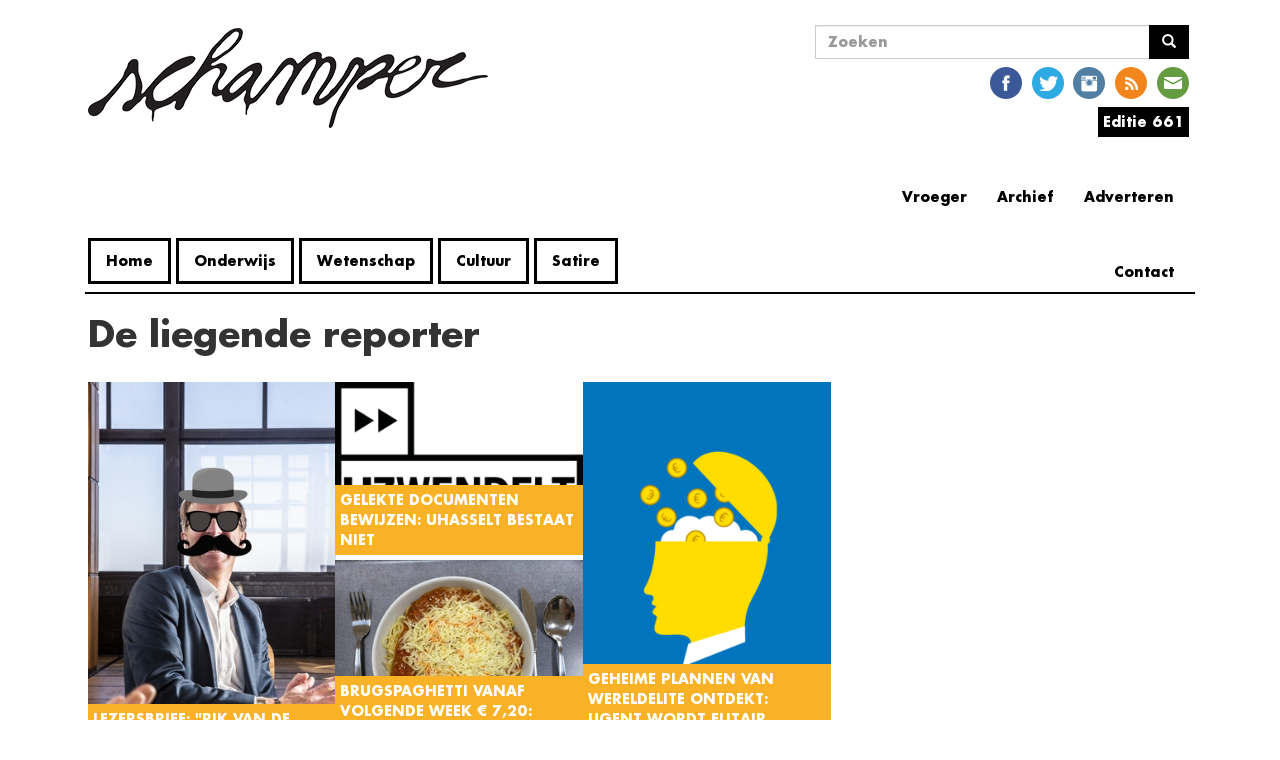

--- FILE ---
content_type: text/html; charset=utf-8
request_url: https://www.schamper.ugent.be/reeks/de-liegende-reporter
body_size: 10570
content:
<!DOCTYPE html>
<html lang="nl" dir="ltr"
  xmlns:og="http://ogp.me/ns#"
  xmlns:article="http://ogp.me/ns/article#"
  xmlns:book="http://ogp.me/ns/book#"
  xmlns:profile="http://ogp.me/ns/profile#"
  xmlns:video="http://ogp.me/ns/video#"
  xmlns:product="http://ogp.me/ns/product#">
<head>
    <link rel="profile" href="http://www.w3.org/1999/xhtml/vocab" />
    <meta charset="utf-8">
    <meta name="viewport" content="width=device-width, initial-scale=1.0">
    <!--[if IE]><![endif]-->
<meta http-equiv="Content-Type" content="text/html; charset=utf-8" />
<link rel="alternate" type="application/rss+xml" title="RSS - De liegende reporter" href="https://www.schamper.ugent.be/taxonomy/term/18/feed" />
<link rel="shortcut icon" href="https://www.schamper.ugent.be/favicon.ico" type="image/vnd.microsoft.icon" />
<meta name="generator" content="Drupal 7 (http://drupal.org)" />
<link rel="canonical" href="https://www.schamper.ugent.be/reeks/de-liegende-reporter" />
<link rel="shortlink" href="https://www.schamper.ugent.be/taxonomy/term/18" />
<meta property="og:site_name" content="Schamper" />
<meta property="og:type" content="article" />
<meta property="og:url" content="https://www.schamper.ugent.be/reeks/de-liegende-reporter" />
<meta property="og:title" content="De liegende reporter" />
<meta name="twitter:card" content="summary" />
<meta name="twitter:url" content="https://www.schamper.ugent.be/reeks/de-liegende-reporter" />
<meta name="twitter:title" content="De liegende reporter" />
    <title>De liegende reporter | Schamper</title>
    <script type="text/javascript">
<!--//--><![CDATA[//><!--
(function(i,s,o,g,r,a,m){i["GoogleAnalyticsObject"]=r;i[r]=i[r]||function(){(i[r].q=i[r].q||[]).push(arguments)},i[r].l=1*new Date();a=s.createElement(o),m=s.getElementsByTagName(o)[0];a.async=1;a.src=g;m.parentNode.insertBefore(a,m)})(window,document,"script","https://www.google-analytics.com/analytics.js","ga");ga("create", "UA-246289478-2", {"cookieDomain":"auto"});ga("set", "anonymizeIp", true);ga("send", "pageview");
//--><!]]>
</script>
    <link type="text/css" rel="stylesheet" href="https://www.schamper.ugent.be/files/advagg_css/css__9F3kWmrUR0zErCL-ZRiuXV8zjvuAvMkBzHcsvziMd-M__nEdMlnKAYLFbrrLU2yugom8VlEttYD7DGAWz1yYqTuE__q9Ku02mo5Oax5yqvbkBQjN6Opuo7BUGSbzheSI5ZU0A.css" media="all" />
<link type="text/css" rel="stylesheet" href="//cdn.jsdelivr.net/bootstrap/3.3.5/css/bootstrap.min.css" media="all" />
<link type="text/css" rel="stylesheet" href="https://www.schamper.ugent.be/files/advagg_css/css___yXSrdLAuRmc7fRBjlAVQOMu2nYOGOO_05O03QuAoPM__4vfyCDmfxB90zLhg9WkQaIGDGFLfQZ7b2xce4n__CHE__q9Ku02mo5Oax5yqvbkBQjN6Opuo7BUGSbzheSI5ZU0A.css" media="all" />
</head>
<body class="html not-front not-logged-in one-sidebar sidebar-second page-taxonomy page-taxonomy-term page-taxonomy-term- page-taxonomy-term-18">
    <div id="skip-link">
        <a href="#main-content" class="element-invisible element-focusable">
            Overslaan en naar de inhoud gaan        </a>
    </div>
        <header id="navbar" role="banner" class="navbar container navbar-default futura">
    <div class="container">

        <div class="navbar-left col-lg-7 col-md-7 col-sm-6 col-xs-12">
            <div class="navbar-header">
                                  <a class="logo navbar-btn pull-left" href="/" title="Home">
                      <span class="glyphicon glyphicon-chevron-left" aria-hidden="true"></span><img src="https://www.schamper.ugent.be/files/logo.png" alt="Home" />
                  </a>
                
                
                                  <button type="button" class="navbar-toggle" data-toggle="collapse" data-target=".navbar-collapse">
                      <span class="sr-only">Navigatie wisselen</span>
                      <span class="icon-bar"></span>
                      <span class="icon-bar"></span>
                      <span class="icon-bar"></span>
                  </button>
                            </div>

                          <div class="navbar-collapse collapse">
                  <nav role="navigation">
                                              <ul class="menu nav navbar-nav"><li class="first leaf"><a href="/" title="">Home</a></li>
<li class="leaf"><a href="/rubriek/onderwijs" title="Alle artikels uit de rubriek onderwijs.">Onderwijs</a></li>
<li class="leaf"><a href="/rubriek/wetenschap" title="Alle artikels uit de rubriek wetenschap.">Wetenschap</a></li>
<li class="leaf"><a href="/rubriek/cultuur" title="Alle artikels uit de cultuursectie.">Cultuur</a></li>
<li class="last leaf"><a href="/rubriek/satire" title="Alle artikels uit de rubriek satire.">Satire</a></li>
</ul>                                                                                    </nav>
              </div>
            
        </div>

                  <div class="navbar-right col-lg-5 col-md-5 col-sm-6 col-xs-12">
              <div class="navbar-right-sub col-sm-2 col-xs-12">
                                </div>
              <div class="navbar-right-sub col-sm-10 col-xs-12">
                    <div class="region region-nav-right-b">
    <section id="block-search-form" class="block block-search clearfix">

      
  <form class="form-search content-search" action="/reeks/de-liegende-reporter" method="post" id="search-block-form" accept-charset="UTF-8"><div><div>
      <h2 class="element-invisible">Zoekveld</h2>
    <div class="input-group"><input title="Geef de woorden op waarnaar u wilt zoeken." placeholder="Zoeken" class="form-control form-text" type="text" id="edit-search-block-form--2" name="search_block_form" value="" size="15" maxlength="128" /><span class="input-group-btn"><button type="submit" class="btn btn-primary"><span class="icon glyphicon glyphicon-search" aria-hidden="true"></span>
</button></span></div><div class="form-actions form-wrapper form-group" id="edit-actions"><button class="element-invisible btn btn-primary form-submit" type="submit" id="edit-submit" name="op" value="Zoeken">Zoeken</button>
</div><input type="hidden" name="form_build_id" value="form-q0g9J3KIzThySxmq_JmGrMFQP0L0Axhpasqa8E3y59k" />
<input type="hidden" name="form_id" value="search_block_form" />
</div>
</div></form>
</section>
<section id="block-social-media-links-social-media-links" class="block block-social-media-links clearfix">

      
  <ul class="social-media-links platforms inline horizontal"><li  class="facebook first"><a href="https://www.facebook.com/schampergent" target="_blank" title="Facebook"><img src="https://www.schamper.ugent.be/sites/all/modules/social_media_links/libraries/elegantthemes/PNG/facebook.png" alt="Facebook pictogram" /></a></li><li  class="twitter"><a href="http://www.twitter.com/schamper" target="_blank" title="Twitter"><img src="https://www.schamper.ugent.be/sites/all/modules/social_media_links/libraries/elegantthemes/PNG/twitter.png" alt="Twitter pictogram" /></a></li><li  class="instagram"><a href="http://www.instagram.com/schamper_gent" target="_blank" title="Instagram"><img src="https://www.schamper.ugent.be/sites/all/modules/social_media_links/libraries/elegantthemes/PNG/instagram.png" alt="Instagram pictogram" /></a></li><li  class="rss"><a href="https://www.schamper.ugent.be/rss" target="_blank" title="RSS"><img src="https://www.schamper.ugent.be/sites/all/modules/social_media_links/libraries/elegantthemes/PNG/rss.png" alt="RSS pictogram" /></a></li><li  class="email last"><a href="mailto:kernredactie@schamper.be" target="_blank" title="E-mailadres"><img src="https://www.schamper.ugent.be/sites/all/modules/social_media_links/libraries/elegantthemes/PNG/email.png" alt="E-mailadres pictogram" /></a></li></ul>
</section>
<section id="block-schamper-editie-schamper-editie" class="block block-schamper-editie clearfix">

      
  <div id="editie"><div><span><a href='https://www.schamper.ugent.be/editie/661'>Editie 661</a></span>
</div><div class="content"><div class="item-list"><ul><li class="first"><a href="/editie/661">Alle artikels</a></li>
<li class="last"><a href="/">Issuu</a></li>
</ul></div></div></div>

</section>
<section id="block-menu-menu-extra-links" class="block block-menu clearfix">

        <h2 class="block-title">Extra Links</h2>
    
  <ul class="menu nav"><li class="first leaf"><a href="/adverteren" title="">Adverteren</a></li>
<li class="leaf"><a href="/archief" title="">Archief</a></li>
<li class="leaf"><a href="http://steentijd.schamper.be" title="Link naar oude website">Vroeger</a></li>
<li class="last collapsed"><a href="/contact" title="">Contact</a></li>
</ul>
</section>
  </div>
              </div>
          </div>
            </div>
</header>

<div class="main-container container">

    <header role="banner" id="page-header">
        
            </header> <!-- /#page-header -->

    <div class="row">

        
        <section class="col-sm-9">
                                    <a id="main-content"></a>
                                      <h1 class="page-header futura">De liegende reporter</h1>
                                                                                                    <div class="region region-content">
    <section id="block-system-main" class="block block-system clearfix">

      
  <div class="term-listing-heading"><div id="taxonomy-term-18" class="taxonomy-term vocabulary-reeks col-md-3 col-sm-12">

  
  <div class="content">
         </div>

</div>
</div>
<div class="view view-artikels-zichtbare-filter- view-id-artikels_zichtbare_filter_ view-display-id-page_4 article-view view-dom-id-ffceb9f61faf4dd419a83f2c06b7aaed">
                
    
    
            <div class="view-content masonry-content">
            
  <div class="masonry-item views-row views-row-1 views-row-odd views-row-first">
    

<a href='/editie/641/artikel/lezersbrief-rik-van-de-walle-is-een-visionair'>
    <img src="https://www.schamper.ugent.be/files/styles/grid_view/public/images/helemaal%20niet%20rik%20van%20de%20walle.jpg?itok=z8Uqtk3Y" class="grid-item-image"/>
    <div class="fadeout">&nbsp;</div>
    <div class="content">
        <div class="views-field views-field-title">                <span class="field-content futura satire-background">LEZERSBRIEF: &quot;Rik Van de Walle is een visionair&quot;</span>        </div>
                    <div class="views-field views-field-field-inleiding">                        <div class="field-content"><p>
	Wij ontvingen de volgende brief, waarvan de afzender zichzelf slechts beschreef als "Niet Rik Van de Walle". We willen u dit prikkelende leesvoer niet onthouden, dus publiceren we de brief integraal.</p>
</div>            </div>            </div>
</a>  </div>
  <div class="masonry-item views-row views-row-2 views-row-even">
    

<a href='/editie/640/artikel/gelekte-documenten-bewijzen-uhasselt-bestaat-niet'>
    <img src="https://www.schamper.ugent.be/files/styles/grid_view/public/images/UHasselt_logog2.png?itok=VG09V1cM" class="grid-item-image"/>
    <div class="fadeout">&nbsp;</div>
    <div class="content">
        <div class="views-field views-field-title">                <span class="field-content futura satire-background">Gelekte documenten bewijzen: UHasselt bestaat niet</span>        </div>
                    <div class="views-field views-field-field-inleiding">                        <div class="field-content"><p>
	Via interne documenten die <em>Schamper </em>kon inkijken, werd bewezen wat al jaren werd vermoed: Universiteit Hasselt bestaat niet en heeft nooit bestaan. Een complot van de hoogste orde wordt aan het licht gebracht. </p>
</div>            </div>            </div>
</a>  </div>
  <div class="masonry-item views-row views-row-3 views-row-odd">
    

<a href='/editie/639/artikel/geheime-plannen-van-wereldelite-ontdekt-ugent-wordt-elitair'>
    <img src="https://www.schamper.ugent.be/files/styles/grid_view/public/images/Gent%20illustratie%20geld.png?itok=XQ01W2ha" class="grid-item-image"/>
    <div class="fadeout">&nbsp;</div>
    <div class="content">
        <div class="views-field views-field-title">                <span class="field-content futura satire-background">Geheime plannen van wereldelite ontdekt: UGent wordt elitair</span>        </div>
                    <div class="views-field views-field-field-inleiding">                        <div class="field-content"><p>
	Een verdwaalde restomedewerker stuitte afgelopen week op een geniepig complot om UGent van een elitair karakter te voorzien. Een exclusieve uiteenzetting van waargebeurde feiten en boosaardige plannen.</p>
</div>            </div>            </div>
</a>  </div>
  <div class="masonry-item views-row views-row-4 views-row-even">
    

<a href='/editie/638/artikel/brugspaghetti-vanaf-volgende-week-7-20-rector-reageert'>
    <img src="https://www.schamper.ugent.be/files/styles/grid_view/public/images/Thumb_7E23768E-557B-4983-8FAA-68CDBD137BB6.jpg?itok=GuLuTU4F" class="grid-item-image"/>
    <div class="fadeout">&nbsp;</div>
    <div class="content">
        <div class="views-field views-field-title">                <span class="field-content futura satire-background">Brugspaghetti vanaf volgende week € 7,20: rector reageert</span>        </div>
                    <div class="views-field views-field-field-inleiding">                        <div class="field-content"><p>
	Een schokgolf gaat door studentenland: UGent verhoogt de prijs van de bekende Brugspaghetti, en doet dat meteen bijzonder drastisch. € 7,20 voor een bordje pasta? Rector Rik Van de Walle probeert de prijsverhoging te rechtvaardigen.</p>
</div>            </div>            </div>
</a>  </div>
  <div class="masonry-item views-row views-row-5 views-row-odd">
    

<a href='/editie/637/artikel/deze-studenten-zijn-klaar-om-hun-ouders-teleur-te-stellen-tijdens-de-examens'>
    <img src="https://www.schamper.ugent.be/files/styles/grid_view/public/images/61559C36-6FA0-4736-90A4-1993864AC0B7.png?itok=U5G02091" class="grid-item-image"/>
    <div class="fadeout">&nbsp;</div>
    <div class="content">
        <div class="views-field views-field-title">                <span class="field-content futura satire-background">Deze studenten zijn klaar om hun ouders teleur te stellen tijdens de examens</span>        </div>
                    <div class="views-field views-field-field-inleiding">                        <div class="field-content"><p>
	Het is alweer december en de examens staan voor de deur. Tijd dus om die syllabi bijeen te rapen en die handboeken af te stoffen. Sommigen weten echter al lang dat ze in januari reddeloos verloren zijn. Ziehier Stijn en Sterre: teleurstellingen in spe.</p>
</div>            </div>            </div>
</a>  </div>
  <div class="masonry-item views-row views-row-6 views-row-even">
    

<a href='/editie/636/artikel/gent-dampoort-wordt-onafhankelijk'>
    <img src="https://www.schamper.ugent.be/files/styles/grid_view/public/images/pexels-vazhnik-7561648.jpg?itok=POIVYCfN" class="grid-item-image"/>
    <div class="fadeout">&nbsp;</div>
    <div class="content">
        <div class="views-field views-field-title">                <span class="field-content futura satire-background">Gent-Dampoort wordt onafhankelijk </span>        </div>
                    <div class="views-field views-field-field-inleiding">                        <div class="field-content"><p>
	Alea jacta est. Het robuuste land aan de voet van de Sint-Amandsberg zal zich zodra ontdoen van haar ketens. Gent-Dampoort eist de onafhankelijkheid. </p>
</div>            </div>            </div>
</a>  </div>
  <div class="masonry-item views-row views-row-7 views-row-odd">
    

<a href='/editie/635/artikel/ugent-wisselt-een-en-meerjarige-masters-om'>
    <img src="https://www.schamper.ugent.be/files/styles/grid_view/public/images/Z2020_008_001.jpg?itok=uutqmOMA" class="grid-item-image"/>
    <div class="fadeout">&nbsp;</div>
    <div class="content">
        <div class="views-field views-field-title">                <span class="field-content futura satire-background">UGent wisselt een- en meerjarige masters om</span>        </div>
                    <div class="views-field views-field-field-inleiding">                        <div class="field-content"><p>
	De Gentse faculteiten verrassen vriend en vijand met een complete vernieuwing van de studiepuntenstatus-quo. Waarom zouden ze dat in hemelsnaam doen? </p>
</div>            </div>            </div>
</a>  </div>
  <div class="masonry-item views-row views-row-8 views-row-even">
    

<a href='/editie/634/artikel/ugent-opent-toch-een-heksenjacht'>
    <img src="https://www.schamper.ugent.be/files/styles/grid_view/public/images/heksenjacht.jpg?itok=Vo3aqsYf" class="grid-item-image"/>
    <div class="fadeout">&nbsp;</div>
    <div class="content">
        <div class="views-field views-field-title">                <span class="field-content futura satire-background">UGent opent toch een heksenjacht</span>        </div>
                    <div class="views-field views-field-field-inleiding">                        <div class="field-content"><p>
	Ann Buysse, decaan aan de faculteit Psychologie en Pedagogische Wetenschappen, liet weten geen heksenjacht te willen. Toch houden verschillende heksen aan onze universiteit wel degelijk hun hart vast. Kunnen we van een heksenjacht spreken?</p>
</div>            </div>            </div>
</a>  </div>
  <div class="masonry-item views-row views-row-9 views-row-odd">
    

<a href='/editie/zomereditie-2022/artikel/inflatie-blijft-stijgen-ugent-telt-nu-13-71-faculteiten'>
    <img src="https://www.schamper.ugent.be/files/styles/grid_view/public/images/Ontdek%20harige%20masteropleidingen%20%281%29.png?itok=XpnAOrGd" class="grid-item-image"/>
    <div class="fadeout">&nbsp;</div>
    <div class="content">
        <div class="views-field views-field-title">                <span class="field-content futura satire-background">Inflatie blijft stijgen: UGent telt nu 13,71 faculteiten</span>        </div>
                    <div class="views-field views-field-field-inleiding">                        <div class="field-content"><p>
	Heel de wereld is in de ban van de torenhoge inflatie. Ook onze universiteit ziet de gevolgen.</p>
</div>            </div>            </div>
</a>  </div>
  <div class="masonry-item views-row views-row-10 views-row-even">
    

<a href='/editie/633/artikel/apartheid-in-de-bib'>
    <img src="https://www.schamper.ugent.be/files/styles/grid_view/public/images/BIBje.jpg?itok=XTyl9tfE" class="grid-item-image"/>
    <div class="fadeout">&nbsp;</div>
    <div class="content">
        <div class="views-field views-field-title">                <span class="field-content futura satire-background">Apartheid in de bib</span>        </div>
                    <div class="views-field views-field-field-inleiding">                        <div class="field-content"><p>
	<em>Examobola</em> en thesisterreur zijn de laatste weken de pushfactoren bij een grote migratiestroom richting de faculteitsbibliotheken.</p>
</div>            </div>            </div>
</a>  </div>
  <div class="masonry-item views-row views-row-11 views-row-odd">
    

<a href='/editie/632/artikel/de-blandijn-is-niet-rein'>
    <img src="https://www.schamper.ugent.be/files/styles/grid_view/public/images/Blandijnmarmer%20CMYK.jpg?itok=MWgJIaNx" class="grid-item-image"/>
    <div class="fadeout">&nbsp;</div>
    <div class="content">
        <div class="views-field views-field-title">                <span class="field-content futura satire-background">De Blandijn is niet rein</span>        </div>
                    <div class="views-field views-field-field-inleiding">                        <div class="field-content"><p>
	We gaan terug in de tijd. Gedurende de jaren 60 nam de faculteit Letteren en Wijsbegeerte haar intrek in het Blandijngebouw in Gent, een prachtig gebouw met spectaculaire witte marmeren muren.</p>
</div>            </div>            </div>
</a>  </div>
  <div class="masonry-item views-row views-row-12 views-row-even">
    

<a href='/editie/631/artikel/ugent-goes-broadway'>
    <img src="https://www.schamper.ugent.be/files/styles/grid_view/public/images/Wizard%20of%20Rozier.jpg?itok=UUUOHjKx" class="grid-item-image"/>
    <div class="fadeout">&nbsp;</div>
    <div class="content">
        <div class="views-field views-field-title">                <span class="field-content futura satire-background">UGent Goes Broadway</span>        </div>
                    <div class="views-field views-field-field-inleiding">                        <div class="field-content"><p>
	De UGent komt de laatste tijd niet altijd positief in de media. De voorbije maand alleen al heeft ze meermaals onder vuur gelegen. Om deze imagoschade wat in te perken, lanceert ze binnenkort een nieuwe campagne: UGent Goes Broadway!</p>
</div>            </div>            </div>
</a>  </div>
  <div class="masonry-item views-row views-row-13 views-row-odd">
    

<a href='/editie/630/artikel/ugent-wij-zijn-de-bende-van-nijvel'>
    <img src="https://www.schamper.ugent.be/files/styles/grid_view/public/images/Logo_UGent_NL_RGB_2400_kleur-op-wit.jpg?itok=-n34Sosk" class="grid-item-image"/>
    <div class="fadeout">&nbsp;</div>
    <div class="content">
        <div class="views-field views-field-title">                <span class="field-content futura satire-background">UGent: &quot;Wij zijn de Bende van Nijvel&quot;</span>        </div>
                    <div class="views-field views-field-field-inleiding">                        <div class="field-content"><p>
	Na een hele reeks tegenslagen op PR-vlak, doet de UGent een wanhoopspoging om haar imago op te krikken. Een nieuwe associatie met het bekende Belgische merk 'Bende van Nijvel' moet de aandacht afleiden van de Pano-reportage die de UGent met de billen bloot zette.</p>
</div>            </div>            </div>
</a>  </div>
  <div class="masonry-item views-row views-row-14 views-row-even">
    

<a href='/editie/629/artikel/vakgroep-geologie-deelt-gratis-diploma-s-uit-we-raken-ze-anders-toch-niet-kwijt'>
    <img src="https://www.schamper.ugent.be/files/styles/grid_view/public/images/274472959_708091997286076_2134843174149585096_n.jpg?itok=UO4RQZfo" class="grid-item-image"/>
    <div class="fadeout">&nbsp;</div>
    <div class="content">
        <div class="views-field views-field-title">                <span class="field-content futura satire-background">Vakgroep Geologie deelt gratis diploma&#039;s uit: &quot;We raken ze anders toch niet kwijt&quot;</span>        </div>
                    <div class="views-field views-field-field-inleiding">                        <div class="field-content"><p>
	Op woensdag 29 februari organiseerde de vakgroep Geologie een massale 'diploma-uitdeelactie' op het Sint-Pietersplein.</p>
</div>            </div>            </div>
</a>  </div>
  <div class="masonry-item views-row views-row-15 views-row-odd">
    

<a href='/editie/628/artikel/ugent-extatisch-al-drie-dagen-geen-aanranding-gemeld'>
    <img src="https://www.schamper.ugent.be/files/styles/grid_view/public/images/people-g831193af5_1920.jpg?itok=Ar3bnXjB" class="grid-item-image"/>
    <div class="fadeout">&nbsp;</div>
    <div class="content">
        <div class="views-field views-field-title">                <span class="field-content futura satire-background">UGent extatisch: al drie dagen geen aanranding gemeld</span>        </div>
                    <div class="views-field views-field-field-inleiding">                        <div class="field-content"><p>
	De laatste tijd regende het klachten over grensoverschrijdend gedrag aan de UGent. Maar nu is er − eindelijk − licht aan het einde van de tunnel.</p>
</div>            </div>            </div>
</a>  </div>
  <div class="masonry-item views-row views-row-16 views-row-even">
    

<a href='/editie/627/artikel/comac-actie-bereikt-iets'>
    <img src="https://www.schamper.ugent.be/files/styles/grid_view/public/images/Artboard%201.jpg?itok=SqT7G0BE" class="grid-item-image"/>
    <div class="fadeout">&nbsp;</div>
    <div class="content">
        <div class="views-field views-field-title">                <span class="field-content futura satire-background">Comac-actie bereikt iets</span>        </div>
                    <div class="views-field views-field-field-inleiding">                        <div class="field-content"><p>
	Voorbije dinsdag 30 november organiseerde het radicaal-linkse Comac hun wekelijkse betoging. Tot hun grote verbazing was er dit keer ook effectief gehoor voor. Gezien ze dit incident nog intern aan het evalueren zijn, publiceren we een anonieme getuigenis.</p>
</div>            </div>            </div>
</a>  </div>
  <div class="masonry-item views-row views-row-17 views-row-odd">
    

<a href='/editie/626/artikel/blandijnstudenten-vinden-massaal-werk'>
    <img src="https://www.schamper.ugent.be/files/styles/grid_view/public/images/schamper_satire.png?itok=mIEB-WEq" class="grid-item-image"/>
    <div class="fadeout">&nbsp;</div>
    <div class="content">
        <div class="views-field views-field-title">                <span class="field-content futura satire-background">Blandijnstudenten vinden massaal werk</span>        </div>
                    <div class="views-field views-field-field-inleiding">                        <div class="field-content"><p>
	Uit een onderzoek van <strong>Michelle Foucault</strong> en <strong>Maarten Beard</strong>, verbonden aan de faculteit Economie en Bedrijfskunde van de UGent, blijkt dat studenten die afstuderen aan de faculteit Letteren en Wijsbegeerte verbazingwekkend snel aan een job geraken.</p>
</div>            </div>            </div>
</a>  </div>
  <div class="masonry-item views-row views-row-18 views-row-even">
    

<a href='/editie/625/artikel/rector-getuigt-alle-problemen-op-te-lossen-met-een-kettingzaag'>
    <img src="https://www.schamper.ugent.be/files/styles/grid_view/public/images/rikketting.png?itok=ixGx1qR0" class="grid-item-image"/>
    <div class="fadeout">&nbsp;</div>
    <div class="content">
        <div class="views-field views-field-title">                <span class="field-content futura satire-background">Rector getuigt: &quot;Alle problemen op te lossen met een kettingzaag&quot;</span>        </div>
                    <div class="views-field views-field-field-inleiding">                        <div class="field-content"><p>
	In een interview laat de rector weten een wondermiddel gevonden te hebben voor de problemen die onze universiteit en de maatschappij treffen: een kettingzaag.</p>
</div>            </div>            </div>
</a>  </div>
  <div class="masonry-item views-row views-row-19 views-row-odd">
    

<a href='/editie/624/artikel/ugent-waarschuwt-tuchtsanctie-voor-wie-doofheid-veinst-tijdens-de-les'>
    <img src="https://www.schamper.ugent.be/files/styles/grid_view/public/images/Fotolia_99791566_Subscription_Monthly_M.jpg?itok=uKX62THE" class="grid-item-image"/>
    <div class="fadeout">&nbsp;</div>
    <div class="content">
        <div class="views-field views-field-title">                <span class="field-content futura satire-background">UGent waarschuwt: &quot;Tuchtsanctie voor wie doofheid veinst tijdens de les&quot;</span>        </div>
                    <div class="views-field views-field-field-inleiding">                        <div class="field-content"><p>
	"We merken dat meer en meer studenten zich verzetten tegen de hypermoderne manier van lesgeven die we 'activerend leren' noemen. Dit kan niet langer", liet de rector van de Gentse universiteit zich maandagochtend ontvallen op Twitter.</p>
</div>            </div>            </div>
</a>  </div>
  <div class="masonry-item views-row views-row-20 views-row-even views-row-last">
    

<a href='/editie/623/artikel/squid-game-inspireert-nieuwe-evaluatiemethode-ugent'>
    <img src="https://www.schamper.ugent.be/files/styles/grid_view/public/images/schamper_squidgame.jpg?itok=wYO4aFXJ" class="grid-item-image"/>
    <div class="fadeout">&nbsp;</div>
    <div class="content">
        <div class="views-field views-field-title">                <span class="field-content futura satire-background">&#039;Squid Game&#039; inspireert nieuwe evaluatiemethode UGent</span>        </div>
                    <div class="views-field views-field-field-inleiding">                        <div class="field-content"><p>
	Tijdens vorige examenperiodes huurde de UGent Flanders Expo af om alles vlot te laten verlopen. Nu blijkt dat de huur van Flanders Expo een vijfjarig contract omvat en moet de UGent op zoek naar een andere invulling voor de ruimtes.</p>
</div>            </div>            </div>
</a>  </div>
        </div>
    
            <ul class="pager"><li class="pager-previous">&nbsp;</li>
<li class="pager-current">1 van 4</li>
<li class="pager-next"><a href="/reeks/de-liegende-reporter?page=1">&gt;&gt;</a></li>
</ul>    
    
    
    
    
    
</div>
</section>
  </div>
        </section>

                      <aside id="asidebar" class="col-md-4 col-sm-12 col-md-offset-1" role="complementary">
            <div class="region region-sidebar-second">
    <section id="block-quicktabs-sidebar-artikels" class="block block-quicktabs clearfix">

        <h2 class="block-title">Verder lezen</h2>
    
  <div  id="quicktabs-sidebar_artikels" class="quicktabs-wrapper quicktabs-style-nostyle"><ul class="quicktabs-tabs quicktabs-style-nostyle"><li class="active"><a href="/reeks/de-liegende-reporter?qt-sidebar_artikels=0#qt-sidebar_artikels" id="quicktabs-tab-sidebar_artikels-0" class="quicktabs-tab quicktabs-tab-view quicktabs-tab-view-sidebar-artikels-page-1 active">Meest gelezen</a></li>
<li><a href="/reeks/de-liegende-reporter?qt-sidebar_artikels=1#qt-sidebar_artikels" id="quicktabs-tab-sidebar_artikels-1" class="quicktabs-tab quicktabs-tab-view quicktabs-tab-view-sidebar-artikels-page-2 active">Meest recent</a></li>
</ul><div id="quicktabs-container-sidebar_artikels" class="quicktabs_main quicktabs-style-nostyle"><div  id="quicktabs-tabpage-sidebar_artikels-0" class="quicktabs-tabpage "><div class="view view-sidebar-artikels view-id-sidebar_artikels view-display-id-page_1 view-dom-id-bb0df125f15710262936ff9f2af4c6bb">
        
  
  
      <div class="view-content">
      <div class="verder-lezen-bart ">    <ol class="verder-lezen-list">          <li class="views-row views-row-1 views-row-odd views-row-first">  
  <p class="views-field views-field-title">        <span class="field-content"><a href="/daily/petra-de-sutter-is-niet-z-interessant">Petra De Sutter is niet zó interessant</a></span>  </p></li>
          <li class="views-row views-row-2 views-row-even">  
  <p class="views-field views-field-title">        <span class="field-content"><a href="/daily/boodschap-van-algemeen-nut-de-do-s-en-don-ts-van-ai-aan-de-universiteit">Boodschap van algemeen nut: de do&#039;s en don&#039;ts van AI aan de universiteit</a></span>  </p></li>
          <li class="views-row views-row-3 views-row-odd views-row-last">  
  <p class="views-field views-field-title">        <span class="field-content"><a href="/daily/de-plicht-tot-niet-medeplichtigheid-is-voor-de-ugent-geen-prioriteit">De plicht tot niet-medeplichtigheid is voor de UGent geen prioriteit</a></span>  </p></li>
      </ol></div>    </div>
  
  
  
  
  
  
</div></div><div  id="quicktabs-tabpage-sidebar_artikels-1" class="quicktabs-tabpage quicktabs-hide"><div class="view view-sidebar-artikels view-id-sidebar_artikels view-display-id-page_2 view-dom-id-bba49def1e60709c0f5566525b8d6397">
        
  
  
      <div class="view-content">
      <div class="verder-lezen-bart">    <ul class="verder-lezen-list">          <li class="views-row views-row-1">  
  <div class="views-field views-field-title">        <span class="field-content"><a href="/daily/anti-ai-ers-aller-faculteiten-verenigt-u">Anti-AI’ers aller faculteiten, verenigt u!</a></span>  </div></li>
          <li class="views-row views-row-2">  
  <div class="views-field views-field-title">        <span class="field-content"><a href="/daily/petra-de-sutter-is-niet-z-interessant">Petra De Sutter is niet zó interessant</a></span>  </div></li>
          <li class="views-row views-row-3">  
  <div class="views-field views-field-title">        <span class="field-content"><a href="/daily/boodschap-van-algemeen-nut-de-do-s-en-don-ts-van-ai-aan-de-universiteit">Boodschap van algemeen nut: de do&#039;s en don&#039;ts van AI aan de universiteit</a></span>  </div></li>
      </ul></div>    </div>
  
  
  
  
  
  
</div></div></div></div>
</section>
  </div>
          </aside>  <!-- /#sidebar-second -->

    </div>
</div>

      <footer class="footer container">
    <div class="region region-footer">
    <section id="block-imageblock-9" class="block block-imageblock clearfix">

      
    <div class="block-image">
    <a href="/schamper.ugent.be/user" class="imageblock-link" target="_self"><img class="imageblock-image img-responsive" src="https://www.schamper.ugent.be/files/imageblock/bono.png" alt="" /></a>  </div>


</section>
<section id="block-block-1" class="block block-block clearfix">

      
  <p class="footnote">Dino's zijn de maks. Mensen die ons <a href="https://www.facebook.com/schampergent/" target="_blank">liken op Facebook</a> en <a href="https://twitter.com/Schamper" target="_blank">volgen op Twitter</a> ook.</p>

</section>
<section id="block-block-7" class="block block-block clearfix">

      
  <p>
	<em><a href="https://www.schamper.ugent.be/werken">Werken bij schamper</a></em></p>

</section>
  </div>
  </footer>
    
<!--[if lte IE 9]>
<script type="text/javascript" src="https://www.schamper.ugent.be/files/advagg_js/js__V38YNiAiUxnmNLsYBDospXrnmYN7vfnq47AZxyoUmfU__lAjjvdnwy9GWk9p5l94zNSU5OV6wPyaC1pN1RduNpc8__q9Ku02mo5Oax5yqvbkBQjN6Opuo7BUGSbzheSI5ZU0A.js#ie9-" onload="if(jQuery.isFunction(jQuery.holdReady)){jQuery.holdReady(true);};
function advagg_mod_1() {
  // Count how many times this function is called.
  advagg_mod_1.count = ++advagg_mod_1.count || 1;
  try {
    if (advagg_mod_1.count <= 40) {
      init_drupal_core_settings();

      // Set this to 100 so that this function only runs once.
      advagg_mod_1.count = 100;
    }
  }
  catch(e) {
    if (advagg_mod_1.count >= 40) {
      // Throw the exception if this still fails after running 40 times.
      throw e;
    }
    else {
      // Try again in 1 ms.
      window.setTimeout(advagg_mod_1, 1);
    }
  }
}
function advagg_mod_1_check() {
  if (window.init_drupal_core_settings && window.jQuery && window.Drupal) {
    advagg_mod_1();
  }
  else {
    window.setTimeout(advagg_mod_1_check, 1);
  }
}
advagg_mod_1_check();"></script>
<![endif]-->

<!--[if gt IE 9]>
<script type="text/javascript" src="https://www.schamper.ugent.be/files/advagg_js/js__V38YNiAiUxnmNLsYBDospXrnmYN7vfnq47AZxyoUmfU__lAjjvdnwy9GWk9p5l94zNSU5OV6wPyaC1pN1RduNpc8__q9Ku02mo5Oax5yqvbkBQjN6Opuo7BUGSbzheSI5ZU0A.js#ie10+" defer="defer" onload="if(jQuery.isFunction(jQuery.holdReady)){jQuery.holdReady(true);};
function advagg_mod_1() {
  // Count how many times this function is called.
  advagg_mod_1.count = ++advagg_mod_1.count || 1;
  try {
    if (advagg_mod_1.count <= 40) {
      init_drupal_core_settings();

      // Set this to 100 so that this function only runs once.
      advagg_mod_1.count = 100;
    }
  }
  catch(e) {
    if (advagg_mod_1.count >= 40) {
      // Throw the exception if this still fails after running 40 times.
      throw e;
    }
    else {
      // Try again in 1 ms.
      window.setTimeout(advagg_mod_1, 1);
    }
  }
}
function advagg_mod_1_check() {
  if (window.init_drupal_core_settings && window.jQuery && window.Drupal) {
    advagg_mod_1();
  }
  else {
    window.setTimeout(advagg_mod_1_check, 1);
  }
}
advagg_mod_1_check();"></script>
<![endif]-->

<!--[if !IE]><!-->
<script type="text/javascript" src="https://www.schamper.ugent.be/files/advagg_js/js__V38YNiAiUxnmNLsYBDospXrnmYN7vfnq47AZxyoUmfU__lAjjvdnwy9GWk9p5l94zNSU5OV6wPyaC1pN1RduNpc8__q9Ku02mo5Oax5yqvbkBQjN6Opuo7BUGSbzheSI5ZU0A.js" defer="defer" onload="if(jQuery.isFunction(jQuery.holdReady)){jQuery.holdReady(true);};
function advagg_mod_1() {
  // Count how many times this function is called.
  advagg_mod_1.count = ++advagg_mod_1.count || 1;
  try {
    if (advagg_mod_1.count <= 40) {
      init_drupal_core_settings();

      // Set this to 100 so that this function only runs once.
      advagg_mod_1.count = 100;
    }
  }
  catch(e) {
    if (advagg_mod_1.count >= 40) {
      // Throw the exception if this still fails after running 40 times.
      throw e;
    }
    else {
      // Try again in 1 ms.
      window.setTimeout(advagg_mod_1, 1);
    }
  }
}
function advagg_mod_1_check() {
  if (window.init_drupal_core_settings && window.jQuery && window.Drupal) {
    advagg_mod_1();
  }
  else {
    window.setTimeout(advagg_mod_1_check, 1);
  }
}
advagg_mod_1_check();"></script>
<!--<![endif]-->
<script type="text/javascript" defer="defer" src="//cdn.jsdelivr.net/bootstrap/3.3.5/js/bootstrap.min.js"></script>
<script type="text/javascript" src="https://www.schamper.ugent.be/files/advagg_js/js__2t3UgRPYlrsbEDONCSFkyXzwFPutaQ5F__VbWaSJDN0__wdTDHuxBKuNnxPldrKMsxHd55KLB-iAycSZKafRxCJs__q9Ku02mo5Oax5yqvbkBQjN6Opuo7BUGSbzheSI5ZU0A.js" defer="defer"></script>
<script type="text/javascript">
<!--//--><![CDATA[//><!--
function init_drupal_core_settings() {jQuery.extend(Drupal.settings,{"basePath":"\/","pathPrefix":"","ajaxPageState":{"theme":"schamper_bootstrap","theme_token":"NxSNIBLU6rnb_nE6rlhwTzaTSKu20NcFfPrNz7OaKRc","jquery_version":"1.10","css":{"modules\/system\/system.base.css":1,"sites\/all\/modules\/inspect\/vendor\/simplecomplex\/inspect\/css\/inspect_format_output.css":1,"sites\/all\/modules\/date\/date_api\/date.css":1,"modules\/field\/theme\/field.css":1,"modules\/node\/node.css":1,"sites\/all\/modules\/views\/css\/views.css":1,"sites\/all\/modules\/ckeditor\/css\/ckeditor.css":1,"sites\/all\/modules\/entity_embed\/css\/entity_embed.css":1,"sites\/all\/modules\/ctools\/css\/ctools.css":1,"sites\/all\/modules\/panels\/css\/panels.css":1,"sites\/all\/modules\/masonry_views\/css\/masonry_views.css":1,"sites\/all\/modules\/social_media_links\/social_media_links.css":1,"sites\/all\/modules\/schamper_editie\/schamper_editie.css":1,"sites\/all\/modules\/quicktabs\/css\/quicktabs.css":1,"\/\/cdn.jsdelivr.net\/bootstrap\/3.3.5\/css\/bootstrap.min.css":1,"sites\/all\/themes\/bootstrap\/css\/3.3.5\/overrides.min.css":1,"sites\/all\/themes\/schamper_bootstrap\/css\/style.css":1},"js":{"sites\/all\/modules\/jquery_update\/replace\/jquery\/1.10\/jquery.min.js":1,"misc\/jquery.once.js":1,"misc\/drupal.js":1,"sites\/all\/modules\/jquery_update\/replace\/ui\/external\/jquery.cookie.js":1,"sites\/all\/modules\/jquery_update\/replace\/misc\/jquery.form.min.js":1,"misc\/form.js":1,"sites\/all\/modules\/dialog\/misc\/ajax.js":1,"sites\/all\/modules\/jquery_update\/js\/jquery_update.js":1,"\/\/cdn.jsdelivr.net\/bootstrap\/3.3.5\/js\/bootstrap.min.js":1,"sites\/all\/modules\/inspect\/vendor\/simplecomplex\/inspect\/js\/inspect.js":1,"sites\/all\/modules\/inspect\/vendor\/simplecomplex\/inspect\/js\/inspect_format_output.js":1,"sites\/all\/modules\/inspect\/js\/drupal.inspect.js":1,"sites\/all\/themes\/bootstrap\/js\/misc\/_progress.js":1,"public:\/\/languages\/nl_faVkfFEmTrP5CP2YA66-EjHbEfSNBtAr-cZMo_c0baE.js":1,"sites\/all\/libraries\/masonry\/masonry.pkgd.min.js":1,"sites\/all\/libraries\/imagesloaded\/imagesloaded.pkgd.min.js":1,"sites\/all\/modules\/masonry\/masonry.js":1,"sites\/all\/modules\/views\/js\/base.js":1,"sites\/all\/themes\/schamper_bootstrap\/js\/front.js":1,"sites\/all\/modules\/views\/js\/ajax_view.js":1,"sites\/all\/modules\/google_analytics\/googleanalytics.js":1,"sites\/all\/themes\/bootstrap\/js\/misc\/_collapse.js":1,"sites\/all\/modules\/schamper_editie\/schamper_editie.js":1,"sites\/all\/modules\/quicktabs\/js\/quicktabs.js":1,"sites\/all\/themes\/bootstrap\/js\/modules\/views\/js\/ajax_view.js":1,"sites\/all\/themes\/bootstrap\/js\/bootstrap.js":1}},"masonry":{".view-artikels-zichtbare-filter-.view-display-id-page_4 \u003E .view-content":{"item_selector":".masonry-item","column_width":"","column_width_units":"px","gutter_width":0,"resizable":true,"animated":false,"animation_duration":500,"fit_width":false,"rtl":false,"images_first":true,"stamp":""}},"views":{"ajax_path":"\/views\/ajax","ajaxViews":{"views_dom_id:ffceb9f61faf4dd419a83f2c06b7aaed":{"view_name":"artikels_zichtbare_filter_","view_display_id":"page_4","view_args":"18","view_path":"taxonomy\/term\/18","view_base_path":"taxonomy\/term\/%","view_dom_id":"ffceb9f61faf4dd419a83f2c06b7aaed","pager_element":0}}},"urlIsAjaxTrusted":{"\/views\/ajax":true,"\/reeks\/de-liegende-reporter":true},"better_exposed_filters":{"views":{"artikels_zichtbare_filter_":{"displays":{"page_4":{"filters":[]}}},"sidebar_artikels":{"displays":{"page_1":{"filters":[]},"page_2":{"filters":[]}}}}},"googleanalytics":{"trackOutbound":1,"trackMailto":1,"trackDownload":1,"trackDownloadExtensions":"7z|aac|arc|arj|asf|asx|avi|bin|csv|doc(x|m)?|dot(x|m)?|exe|flv|gif|gz|gzip|hqx|jar|jpe?g|js|mp(2|3|4|e?g)|mov(ie)?|msi|msp|pdf|phps|png|ppt(x|m)?|pot(x|m)?|pps(x|m)?|ppam|sld(x|m)?|thmx|qtm?|ra(m|r)?|sea|sit|tar|tgz|torrent|txt|wav|wma|wmv|wpd|xls(x|m|b)?|xlt(x|m)|xlam|xml|z|zip"},"quicktabs":{"qt_sidebar_artikels":{"name":"sidebar_artikels","tabs":[{"vid":"sidebar_artikels","display":"page_1","args":"","use_title":0,"view_path":"taxonomy%2Fterm%2F18","view_dom_id":1,"ajax_args":"","actual_args":[]},{"vid":"sidebar_artikels","display":"page_2","args":"","use_title":0,"view_path":"taxonomy%2Fterm%2F18","view_dom_id":2,"ajax_args":"","actual_args":[]}],"better_exposed_filters":{"views":{"artikels_zichtbare_filter_":{"displays":{"page_4":{"filters":[]}}}}}}},"bootstrap":{"anchorsFix":"0","anchorsSmoothScrolling":"0","formHasError":1,"popoverEnabled":1,"popoverOptions":{"animation":1,"html":0,"placement":"right","selector":"","trigger":"click","triggerAutoclose":1,"title":"","content":"","delay":0,"container":"body"},"tooltipEnabled":1,"tooltipOptions":{"animation":1,"html":0,"placement":"auto left","selector":"","trigger":"hover focus","delay":0,"container":"body"}}}); 
if(jQuery.isFunction(jQuery.holdReady)){jQuery.holdReady(false);}} if(window.jQuery && window.Drupal){init_drupal_core_settings();}
//--><!]]>
</script>
<script type="text/javascript" src="https://www.schamper.ugent.be/files/advagg_js/js__i11V-7AETPhfL9YzRpXBpECwVkYyQ_ahu2eHxES_mK0__AXOPhchCc8rks5Oj8q6ca6kvFPfZvWueAugL8Ai5FfU__q9Ku02mo5Oax5yqvbkBQjN6Opuo7BUGSbzheSI5ZU0A.js" defer="defer"></script>
</body>
<!-- HTML5 element support for IE6-8 -->
<!--[if lt IE 9]>
<script src="//html5shiv.googlecode.com/svn/trunk/html5.js"></script>
<![endif]-->
</html>


--- FILE ---
content_type: application/javascript
request_url: https://www.schamper.ugent.be/files/advagg_js/js__2t3UgRPYlrsbEDONCSFkyXzwFPutaQ5F__VbWaSJDN0__wdTDHuxBKuNnxPldrKMsxHd55KLB-iAycSZKafRxCJs__q9Ku02mo5Oax5yqvbkBQjN6Opuo7BUGSbzheSI5ZU0A.js
body_size: 80564
content:

(function($){'use strict';window.inspect=(function(){var _opts=['depth','protos','func_body','message','type','severity','output_to','wrappers'],_nOpts=_opts.length,_strQt=['`','`'],_loc,_dmnRgx=new RegExp((_loc=window.location.href).replace(/^(https?:\/\/[^\/]+)\/.*$/,'$1').replace(/([\/\.\-])/g,'\\'+'$1')),_sev=['emergency','alert','critical','error','warning','notice','info','debug'],_logNo=0,_conf={inspect:{func_body:false},localizeFunc:null,logMessage:{url:'/inspect/ajax',argsUrl:['sessionCounter','logNo','severity']}},_ua,_oKeys=Object.keys?function(o){return Object.keys(o);}:function(o){var k,a=[];for(k in o){if(o.hasOwnProperty(k)){a.push(k);}}
return a;},_rslv=function(u){var o={},i,t;if(!u||(t=typeof u)!=='object'){for(i=0;i<_nOpts;i++){o[_opts[i]]=undefined;}
if(u){switch(t){case'number':if(isFinite(u)){o.depth=u;}
break;case'string':switch(u){case'protos':o.protos=true;break;case'func_body':o.func_body=true;break;default:o.message=u;}
break;case'boolean':if(u){o.protos=true;}
break;}}
else if(u===0){o.depth=0;}}
else{for(i=0;i<_nOpts;i++){o[_opts[i]]=u.hasOwnProperty(_opts[i])?u[_opts[i]]:undefined;}
if(!o.type&&u.category){o.type=u.category;}
if(o.hasOwnProperty('output_to')){switch(''+o.output_to){case'1':case'console':o.output_to=1;break;case'2':case'log':o.output_to=2;break;}}}
return o;},_cnsl=function(ms){try{console.log(''+ms);}
catch(er){}},_typeOf=function(u){var t=typeof u;if(!arguments.length){return'inspect';}
switch(t){case'boolean':case'string':return t;case'number':return isFinite(u)?t:(isNaN(u)?'NaN':'infinite');case'object':if(u===null){return'null';}
try{if(u.typeOf&&typeof u.typeOf==='function'){return u.typeOf();}
if(typeof u.length==='number'&&!(u.propertyIsEnumerable('length'))&&typeof u.splice==='function'&&Object.prototype.toString.call(u)==='[object Array]'){return'array';}
if(u===window){return'window';}
if(u===document){return'document';}
if(u===document.documentElement){return'document.documentElement';}
if(u.getAttributeNode){return u.tagName.toLowerCase==='img'?'image':'element';}
if(u.nodeType){switch(u.nodeType){case 3:return'textNode';case 2:return'attributeNode';}
return'otherNode';}
if(typeof u.stopPropagation==='function'||(u.cancelBubble!==undefined&&typeof u.cancelBubble!=='function'&&typeof u.boundElements==='object')){return'event';}
if(typeof u.getUTCMilliseconds==='function'){return'date';}
if(typeof u.exec==='function'&&typeof u.test==='function'){return'regexp';}
if(u.hspace&&typeof u.hspace!=='function'){return'image';}
if(u.jquery&&typeof u.jquery==='string'&&!u.hasOwnProperty('jquery')){return'jquery';}}
catch(er){}
return t;case'function':return(u.constructor===RegExp||(typeof u.exec==='function'&&typeof u.test==='function'))?'regexp':t;}
return t;},_nspct=function(u,protos,func_body,max,depth){var m=max!==undefined?max:10,d=depth||0,fb=func_body,t,isArr,p,pT,v,buf='',s,isProt,nInst=0,nProt=0,ind,fInd,i,em;if(m>10||m<0){m=10;}
if(d<11){if(u===undefined){return'(undefined)\n';}
if(!d&&fb===undefined&&_conf.inspect.func_body){fb=true;}
switch((t=typeof u)){case'object':if(u===null){return'(object) null\n';}
break;case'boolean':return'('+t+') '+u.toString()+'\n';case'string':return'('+t+':'+u.length+') '+_strQt[0]+
u.replace(/\n/g,'_NL_').replace(/\r/g,'_CR_').replace(/\t/g,'_TB_')+
_strQt[1]+'\n';}
ind=new Array(d+2).join('.  ');switch((t=_typeOf(u))){case'number':return'('+t+') '+u+'\n';case'NaN':return'(NaN) NaN\n';case'infinite':return'('+t+') infinite\n';case'regexp':return'('+t+') '+u.toString()+'\n';case'date':return'(date) '+(u.toISOString?u.toISOString():u)+'\n';case'function':try{for(p in u){if(u.hasOwnProperty(p)&&p!=='prototype'){++nInst;buf+=ind+p+': '+_nspct(u[p],protos,fb,m-1,d+1);}}}
catch(er1){}
v=u.toString();if(fb&&(i=(v=v.replace(/\r/g,'').replace(/\n$/,'')).search(/[\ ]+\}$/))>-1){v=v.replace(new RegExp('\\n'+new Array(v.length-i).join('\\ '),'g'),'\n');}
return'('+t+':'+nInst+') {\n'+
(fInd=new Array(d+2).join('   '))+
(!fb?v.substr(0,v.indexOf(')')+1):v.replace(/\n/g,'\n'+fInd))+'\n'+
buf+ind.replace(/\.\ \ $/,'')+'}\n';case'window':case'document':case'document.documentElement':return'('+t+')\n';case'element':return'('+t+':'+(u.tagName?u.tagName.toLowerCase():'')+') '+(u.id||'-')+'|'+(u.className||'-')+
(!(u=u.getAttribute('name'))?'':('|'+u))+'\n';case'textNode':case'attributeNode':case'otherNode':s='('+t+(t==='otherNode'?':'+u.nodeType+') ':' ');try{return s+_nspct(u.nodeValue,protos,fb,m-1,d+1);}
catch(er2){}
return s+'Unknown node value (IE)\n';case'image':return'(image) '+u.src+'\n';case'event':break;}
isArr=(t==='array');buf=['','',''];em='';try{pT='not iterable';for(p in u){pT=_typeOf(v=u[p]);if(u.hasOwnProperty&&u.hasOwnProperty(p)){if(isArr){if((''+p).search(/\D/)>-1){buf[0]+='ERROR, non-numeric instance property ['+p+'] in array:\n';}
else{continue;}}
++nInst;isProt=false;}
else{++nProt;if(!protos){continue;}
isProt=true;}
if(m>0){s=p+': '+
(v&&pT===t&&v===u?(!d?'ref THIS\n':'ref SELF\n'):_nspct(v,protos,fb,m-1,d+1));if(!isProt){buf[0]+=(ind+s);}
else{buf[pT!=='function'?1:2]+=(ind+'... '+s);}}}
if(isArr){nInst=u.length;if(m>0){for(p=0;p<nInst;p++){buf[0]+=ind+p+': '+
((v=u[p])&&pT===t&&v===u?(!d?'ref THIS\n':'ref SELF\n'):_nspct(v,protos,fb,m-1,d+1));}}}}
catch(er){em=' failed to inspect property '+p+', type '+pT;}
return'('+t+':'+nInst+(isArr?'':('|'+nProt))+')'+em+(isArr?' [':' {')+'\n'+
(m<1?'':(buf.join('')))+
new Array(d+1).join('.  ')+(isArr?']':'}')+'\n';}
return'RECURSION LIMIT\n';},_fL=function(wrappers){var ar,le,i,v,p,wrps=wrappers||0;try{throw new Error();}
catch(er){ar=_trc(er);}
if(typeof ar==='string'&&ar.indexOf('\n')>-1&&(le=(ar=ar.split('\n')).length)){for(i=0;i<le;i++){if(i&&(p=(v=ar[i]).lastIndexOf('@'))>-1&&v.indexOf('/inspect.js')===-1){if(wrps){if((i+=wrps)>=le){return'@too_many_wrappers';}
if((p=(v=ar[i]).lastIndexOf('@'))>-1){return'@wrappers_no_at';}}
return v.substr(p);}}}
return'@n/a';},_log=function(message,type,severity){var u,k,le,i,ms=message,o=_conf.logMessage,url=o.url,cMax=255,mMax=102400,data={logNo:(++_logNo),sessionCounter:'i',type:(''+type)||'info',severity:severity,kind:'info',url:_loc,browser:_ua,caption:'',message:ms};if(typeof $.ajax==='function'){if(typeof $.cookie==='function'&&(u=$.cookie('inspect__sc'))){data.sessionCounter=u;}
if(_typeOf(ms)==='object'){for(k in ms){if(ms.hasOwnProperty(k)){switch(k){case'message':case'type':case'caption':case'fileLine':data[k]=''+ms[k];break;case'category':if(ms[k]){data.type=''+ms[k];}
break;case'severity':case'wrappers':data[k]=ms[k];break;case'kind':switch(''+ms[k]){case'inspect':case'dump':case'trace':data.kind=ms[k];break;default:data.kind='info';}
break;}}}}
if(!data.fileLine){data.fileLine=_fL(data.wrappers||0);}
delete data.wrappers;if(_typeOf(u=data.severity)==='number'){if(u>-1&&u<_sev.length){u=_sev[u];}
else{u='info';}}
else if(!u){u='info';}
data.severity=u;data.message=data.message.substr(0,mMax);if(data.caption!==''){data.caption=data.caption.substr(0,cMax);}
else{delete data.caption;}
if((u=o.argsUrl)){le=u.length;for(i=0;i<le;i++){url+='/'+data[u[i]];}}
if((u=o.argsGET)){i=-1;for(k in u){if(u.hasOwnProperty(k)){url+=((!(++i)&&o.url.indexOf('?')===-1)?'?':'&')+u[k]+'='+data[k];}}}
$.ajax({url:url,type:'POST',data:data,dataType:'json',cache:false,success:function(oResp,textStatus,jqXHR){},error:function(jqXHR,textStatus,errorThrown){}});}},_trc=function(er){var u,le,i,es=''+er,s=es;if((u=er.stack)){if((le=(u=(u.replace(/\r/,'').split(/\n/))).length)){i=u[0]===es?1:0;for(i;i<le;i++){s+='\n  '+u[i].replace(/^[\ ]+at\ /,'@').replace(_dmnRgx,'');}}}
return s;},f=function(u,options){var o=_rslv(options),ms=o.message||'';_cnsl((!ms?'':(ms+':\n'))+'[Inspect '+_fL(o.wrappers)+']\n'+_nspct(u,o.protos,o.func_body,o.depth));};f.tcepsni=true;f.tcepsnI=true;f.configure=function(o){var k;for(k in o){if(o.hasOwnProperty(k)){_conf[k]=o[k];}}
f.configure=function(){};};f.get=function(u,options){var o=_rslv(options),ms=o.message||'';return(!ms?'':(ms+':\n'))+_nspct(u,o.protos,o.func_body,o.depth);};f.log=function(u,options){var o=_rslv(options);o.kind='dump';if(!o.type){o.type='inspect';}
if(!o.severity){o.severity='debug';}
o.fileLine=_fL(o.wrappers);if(o.message){o.caption=o.message;}
o.message=_nspct(u,o.protos,o.func_body,o.depth);_log(o);};f.typeOf=_typeOf;f.trace=function(er,options){var o=options||{},s=o,wrps;if(typeof o==='object'){s=o.message||'';wrps=o.wrappers;}
_cnsl((!s?'':(s+':\n'))+'[Inspect trace '+_fL(wrps)+']\n'+_trc(er));};f.traceGet=function(er,options){var s=options||'';if(s&&typeof s==='object'){s=s.message||'';}
return(!s?'':(s+':\n'))+_trc(er);};f.traceLog=function(er,options){var o=_rslv(options);o.kind='trace';if(!o.type){o.type='inspect trace';}
if(!o.severity){o.severity='debug';}
o.fileLine=_fL(o.wrappers);if(o.message){o.caption=o.message;}
o.message=_trc(er);_log(o);};f.argsGet=function(args,names){var a=args,t=_typeOf(a),le,keys,nKs,s,i;if(!a){return'falsy arg args';}
if(t==='array'){if(!(le=a.length)){return'0: none';}
nKs=!(keys=names)?0:keys.length;}
else if(!(le=((keys=_oKeys(a)).length))){return'0: none';}
else if(keys[0]==='0'){t='array';nKs=!(keys=names)?0:keys.length;}
else{nKs=le;}
s=''+le+':';for(i=0;i<le;i++){s+=(i?', ':' ')+'#'+i+(nKs<=i?'':('('+keys[i]+')'))+' '+
_nspct(t==='array'?a[i]:a[keys[i]],0,0,0).replace(/\n/,'');}
return s;};f.events=function(selector,options){var o=_rslv(options),ms=o.message||'';o.message='';_cnsl((!ms?'':(ms+':\n'))+'[Inspect events '+_fL(o.wrappers)+']\n'+f.eventsGet(selector,null,null,o));};f.eventsGet=function(selector,options){var o=arguments[3]||_rslv(options),ms=o.message||'',fb=o.func_body,s,u=selector,jq=$(u),d,a=[];if(!jq.get(0)){s='arg selector, type '+_typeOf(u)+', value ['+u+'], matches no element(s)';}
else{if(fb===undefined){fb=true;}
jq.each(function(){a.push({element:this,listeners:(d=$(this).data())&&d.events&&d.hasOwnProperty('events')?d.events:null});});s='selector: '+u+'\n'+_nspct(a,o.protos,fb,o.depth);}
return(!ms?'':(ms+':\n'))+s;};f.eventsLog=function(selector,options){var o=_rslv(options);o.kind='inspect';if(!o.type){o.type='inspect events';}
if(!o.severity){o.severity='debug';}
o.fileLine=_fL(o.wrappers);if(o.message){o.caption=o.message;}
o.message=f.eventsGet(selector,null,null,o);_log(o);};f.console=_cnsl;f.logMessage=_log;f.errorHandler=function(error,variable,options){var o=_rslv(options),ms=o.message||'',to=o.output_to||3,wrps=o.wrappers;if(to!==2){if(error){_cnsl((!ms?'':(ms+':\n'))+'[Inspect trace '+_fL(wrps)+']\n'+_trc(error));}
else{_cnsl((!ms?'':(ms+':\n'))+'[Inspect '+_fL(wrps)+']\n'+_nspct(variable,o.protos,o.func_body,o.depth));}}
if(to>1){if(error){if(!o.type){o.type='inspect trace';}
o.message=_trc(error);}
else{if(!o.type){o.type='inspect';}
o.message=_nspct(variable,o.protos,o.func_body,o.depth);}
if(!o.severity){o.severity='error';}
o.fileLine=_fL(o.wrappers);o.caption=ms;_log(o);}};f.local=function(str,replacers){var s=''+str,u=_conf.localizeFunc,k;if(u){return u(s,replacers);}
if((u=replacers)){for(k in u){if(u.hasOwnProperty(k)){s=s.replace(new RegExp(k,'g'),k[u]);}}}
return s;};(function(){var u=window.navigator,ua='no window.navigator.userAgent',x,y,nm,v='?',b={},s;if(u&&typeof u==='object'&&(u=u.userAgent)&&typeof u==='string'){if((s=(ua=u).toLowerCase()).indexOf(x='msie')>0){nm=x;b.trident=true;}
else if(s.indexOf('trident')>0){nm=x;b[nm]=(x=/^.+; rv:(\d+\.\d+)[;\)].+$/).test(s)?parseFloat(v=s.replace(x,'$1')):true;b.trident=true;}
else if(s.indexOf(x='chrome')>0||s.indexOf(x='safari')>0){nm=x;b.webkit=(y=/^.+webkit\/(\d+\.\d+)[^\d].+$/).test(s)?parseFloat(s.replace(y,'$1')):true;}
else if(s.indexOf(x='firefox')>0){nm=x;b.mozilla=b.gecko=true;}
else if(s.indexOf(x='opera')>0){nm=x;}
if(nm){if(v==='?'){b[nm]=(x=new RegExp('^.+'+nm+'.(\\d+\\.\\d+)([^\\d].+)?$')).test(s)?parseFloat(v=s.replace(x,'$1')):true;}}
else{nm='unknown';}
b.type=nm;b.version=v;b.userAgent=ua;}
_ua=nm+' '+v+' ['+ua+']';f.browser=b;})();return f;})();})(window.jQuery);;;/*})'"*/
'use strict';(function($){if($){$(document).bind('ready',function(){var _cls='module-inspect-collapsible',_shw=1,_fld=1;if(!window.inspect||(inspect.browser.msie&&inspect.browser.msie<9)){return;}
inspect.tglKyPth=function(that){var jqFrm=$('form',that),elm,w;if(jqFrm.css('display')==='none'){elm=($('input',that).css('width',(w=$('span',that).innerWidth())+'px')).get(0);$('form > div',that).css('width',(w+20)+'px');jqFrm.css('display','inline');elm.focus();}
else{jqFrm.css('display','none');}};inspect.stpPrpgtn=function(e){if(e&&e.stopPropagation){e.stopPropagation();}
else{window.event.cancelBubble=true;}};inspect.toggleDisplay=function(){var u;if(_shw>0){$('.'+_cls).hide();}
else if(_fld<0){$('pre.'+_cls).show();}
else{$('pre.'+_cls).each(function(){$((u=$(this).prev('div.'+_cls).get(0))?u:this).show();});}
_shw*=-1;};inspect.toggleFolding=function(){if(_fld>0){$('div.'+_cls).hide();$('pre.'+_cls).show();}
else{$('pre.'+_cls).hide();$('div.'+_cls).show();}
_fld*=-1;_shw=1;};(function(){var cls=_cls,clsFrmtd='module-inspect-formatted',linesMax={fold:10000,frmt:25000},doFld=1,nl='<br/>',ds='<div>',de='</div>',sp='<span>',se='</span>',ts='<span title="session : page load : request : log">',ps='<div class="inspect-cllpsbl cllpsd"><div class="inspect-prnt">',b1='<span class="inspect-xpnd">\u25b6'+se,b2='<span class="inspect-xpnd-all">\u25b6\u25b6'+se,cs='<div class="inspect-chldrn">',cc='<div class="inspect-chld">',kp='<span class="inspect-kypth" onclick="inspect.tglKyPth(this);" title="',ssu='<span title="utf8">',ssa='<span title="ascii">',sst='<span title="truncation" class="strng">',ssp='<span title="path removed" class="strng">',k1='">'+sp,k2=se+'<form><div><input type="text" onclick="inspect.stpPrpgtn(event);" value="',k3='"/><div title="close">&#215;</div></div></form>',sw='<span class="warn">',st='<span title="truncation" class="trunc">',clsTgl='module-inspect-toggle',rprts=location.href.indexOf('admin/reports/event/')>-1,fTgl=window.inspect['toggle'+(rprts?'Folding':'Display')],tg='<div class="'+clsTgl+'"><div title="toggle '+(rprts?'folding':'display')+'">&#0161;!'+de+de,rgx={a:/^\.\s\s/,b:/^(\.\s\s)+(.*?):\s\(.+$/,c:/\['?$/,d:/:\d+(\|\d+)?\)\ \{$/,e:/rray:\d+\)\ \[$/,f:/\(arra[y]:/,g:/^(\.\s\s)?(\.\s\s)?(\.\s\s)?(\.\s\s)?(\.\s\s)?(\.\s\s)?(\.\s\s)?(\.\s\s)?(\.\s\s)?(\.\s\s)?.*$/,h:/\['$|\-\>$/,i:/\['(\d+)'\]/g,j:/^(\.[ ]{2})+/,k:/\(string:(\d+)\|(\d+)\) `(.*)`$/,l:/\(string:(\d+)\|(\d+)\|(\d+)\) `(.*)\.{3}`$/,m:/\(string:(\d+)\|(\d+)\|(\-|\d+)\|\!\) `\.{3}(.*)`$/,n:/\(([a-zA-Z_][a-zA-Z\d_]*):(\d+)\) (\[\.{3}\]|\{\.{3}\})/,o:/\(([a-zA-Z_][a-zA-Z\d_]*)(:)?([\d\?\|]+)*\) \*([A-Z\d_]+)\*/,p:/\['(\d+)'\]/g,q:/^Inspection aborted/,r:/_NL_/g,s:/([\[\ ])([a-zA-Z\d]+:\d+:\d+:\d+)([\ \]])/,t:/unction:\d+\)\ \{$/,u:/\r\n/g},rpl={g:'$1$2$3$4$5$6$7$8$9$10'},clsPrf='inspect-profile',fold=function(lines,first,last,path,top,frntnd){var start=first,j=0,buf='',line,obj,arr,i,stop,ndnt,a,deep,pth=path.concat(),kyPth,oStrt=!frntnd?'->':'.',aStrt=!frntnd?'[\'':'[',aEnd=!frntnd?'\']':']',k,fnc,p,fLine;while(start<=last&&(++j)<10000){obj=arr=stop=false;line=lines[start];pth.push((!rgx.a.test(line)?'':line.replace(rgx.b,'$2'))+
(!rgx.c.test(pth[pth.length-1])?'':aEnd));if(frntnd&&rgx.t.test(line)){if(last===start){return false;}
deep=true;pth[pth.length-1]+='.';buf+=ps+
(ndnt=line.indexOf('.  ')!==0?'':line.replace(rgx.g,rpl.g))+
b1;++start;for(i=start;i<last+1;i++){if(lines[i]===ndnt+'}'){stop=i;fnc='';for(k=start;k<stop;k++){if(!rgx.a.test(lines[k])){fnc+=(k>start?nl:'')+
(ndnt+'.  ').replace(/\./g,'&nbsp;')+(fLine=lines[k].substr(ndnt.length+3)).replace(new RegExp('^'+new Array(p=fLine.search(/[^\ ]/)+1).join('\\ ')+'([^\\ ].*)$'),new Array(p).join('&nbsp;')+'$1');}
else{break;}}
if(!(a=fold(lines,k,stop-1,pth,false,frntnd))){return false;}
buf+=(!a[2]?'':b2)+'&nbsp;'+
(!top?(kp+(kyPth=pth.join('').replace(rgx.h,'').replace(rgx.i,'[$1]'))+
k1+kyPth+k2+kyPth+k3):sp)+
line.replace(rgx.j,'')+se+
de+cs+
fnc+
a[0]+
cc+
lines[i]+
de+de+de;pth.pop();start=a[1]+1;break;}}
if(!stop){return false;}}
else if((obj=rgx.d.test(line))||(arr=rgx.e.test(line))){if(last===start){return false;}
deep=true;pth[pth.length-1]+=((obj&&!rgx.f.test(line))?oStrt:aStrt);buf+=ps+
(ndnt=line.indexOf('.  ')!==0?'':line.replace(rgx.g,rpl.g))+
b1;++start;for(i=start;i<last+1;i++){if((obj&&lines[i]===ndnt+'}')||(arr&&lines[i]===ndnt+']')){stop=i;if(!(a=fold(lines,start,stop-1,pth,false,frntnd))){return false;}
buf+=(!a[2]?'':b2)+'&nbsp;'+
(!top?(kp+(kyPth=pth.join('').replace(rgx.h,'').replace(rgx.i,'[$1]'))+
k1+kyPth+k2+kyPth+k3):sp)+
line.replace(rgx.j,'')+se+
de+cs+
a[0]+
cc+
lines[i]+
de+de+de;pth.pop();start=a[1]+1;break;}}
if(!stop){return false;}}
else{++start;ndnt=line.indexOf('.  ')!==0?'':line.replace(rgx.g,rpl.g);buf+=cc+
(ndnt=line.indexOf('.  ')!==0?'':line.replace(rgx.g,rpl.g))+
(!top?(kp+(kyPth=pth.join('').replace(rgx.p,'[$1]'))+k1+kyPth+k2+kyPth+k3):(!rgx.q.test(line)?sp:sw))+
line.replace(/^(\.  )+/,'').replace(rgx.k,'(string:'+ssu+'$1'+se+'|'+ssa+'$2'+se+') '+st+'`'+se+'$3'+st+'`'+st).replace(rgx.l,'(string:'+ssu+'$1'+se+'|'+ssa+'$2'+se+'|'+sst+'$3'+se+') '+st+'`'+se+'$4'+st+'...`'+st).replace(rgx.m,'(string:'+ssu+'$1'+se+'|'+ssa+'$2'+se+'|'+sst+'$3'+se+'|'+ssp+'!'+se+') '+st+'`...'+se+'$4'+st+'`'+st).replace(rgx.n,'($1:$2) '+st+'$3'+se).replace(rgx.o,'($1$2$3) '+sw+'*$4*'+se).replace(rgx.r,'_NL_<br/>').replace(/^([^:]+):\ \(([^\)]+)\)(.+)$/,'$1: ($2) <span onclick="inspect.stpPrpgtn(event);">$3</span>')+
se+de;pth.pop();}}
return[buf,start,deep];},prof=function(lines){var s='',le=lines.length,i,line,j=0,ttl;for(i=0;i<le;i++){if(/^.+\|/.test(line=lines[i])){if((ttl=!/^([\s\d]{0,4}\d)/.test(line)||/.+\|\s$/.test(line)?'':line.replace(/^.+\|\s([^\|]+)$/,'$1'))){line=line.replace(/^(.+\|\s)[^\|]+$/,'$1')+ttl.substr(0,32);ttl=' title="'+ttl+'"';}
s+='<div class="inspect-'+(((++j)%2)?'odd':'even')+'"'+ttl+'>';}
else{j=0;s+=ds;}
s+=line.replace(/\s/g,'\u00A0')+de;}
return s;};inspect.formatOutput=function(find,context){var jqTgl,jqFrmtd,buf0='',buf='',jq,lines,le,i,j=-1,a,nm='',prf=false,frntnd;if(find&&typeof find==='boolean'){(function(){var a=$('pre.'+cls,context).not('.'+clsFrmtd).get(),le=a.length,i;for(i=0;i<le;++i){inspect.formatOutput.apply(a[i],[]);}})();return;}
jq=$(this);doFld=1;lines=jq.html().replace(rgx.u,'\n').split(/\n/);le=lines.length;frntnd=$(this).hasClass('inspect-frontend');jq.addClass(clsFrmtd);for(i=0;i<le;i++){if(/^\[(frontend )?Inspect/.test(lines[i])){j=i;nm=(lines[i]).replace(/^\[(frontend )?Inspect[^\]]*\]\s?(.+)?/,'$2');break;}}
lines[0]=lines[0].replace(rgx.s,'$1'+ts+'$2'+se+'$3');if(j===-1){return;}
for(i=0;i<j;i++){buf0+=(!i?'':nl)+lines[i];}
lines.splice(0,j);buf0+=ds+lines[0];if(jq.hasClass(clsPrf)){prf=true;lines.splice(0,1);buf=buf0+de+prof(lines);}
else{if(lines.length>1&&lines[1].indexOf('@')===0){buf+=ds+lines[1]+de;lines.splice(1,1);}
if((le=lines.length)<=linesMax.frmt){if(le>linesMax.fold){doFld=0;ps=ps.replace(/\ cllpsd/,'');b1=b2='';}
if(!(a=fold(lines,1,le-1,[nm],true,frntnd))){return;}
if(!doFld){buf0+=nl+'* '+
inspect.local('Folding off, number of output lines !le exceed max !max, try less depth',{'!le':le,'!max':linesMax.fold})+' *';}
else{buf0+=nl+'- <span title="'+
inspect.local('Maximum: folding !max0, formatting !max1.',{'!max0':linesMax.fold,'!max1':linesMax.frmt})+'">'+
inspect.local('output lines !le',{'!le':le})+se+' -';}
buf=buf0+de+buf+a[0];}}
jqTgl=$(tg).insertBefore(jq);if(le<=linesMax.frmt){jq.hide();jqFrmtd=$('<div class="'+cls+(!prf?'':(' '+clsPrf))+'">'+buf+de).insertBefore(jq);setTimeout(function(){jqTgl.click(fTgl);if(doFld){(function(){if(!jqFrmtd.hasClass(clsPrf)){var w,p;jqFrmtd.css({width:w=(jqFrmtd.innerWidth()-20)+'px','max-width':w});$('div.inspect-cllpsbl',jqFrmtd.get(0)).each(function(){var par=this,bt=$('span.inspect-xpnd',par).get(0),btAll=$('span.inspect-xpnd-all',par).get(0),btChldrn=[],chld;$('div.inspect-cllpsbl',par).each(function(){if((chld=$('span.inspect-xpnd',this).get(0))){btChldrn.push(chld);}});$(bt).click(function(event,on,off){var jq=$(par),show=on?true:(off?false:jq.hasClass('cllpsd'));$(this).text(show?'\u25bc':'\u25b6');jq[show?'removeClass':'addClass']('cllpsd');if(!show&&btAll){$(btAll).text('\u25b6\u25b6');}}).mouseover(function(){$(this).addClass('hover');}).mouseout(function(){$(this).removeClass('hover');});if(btAll){$(btAll).click(function(){var show=$(this).text()==='\u25b6\u25b6';if(show){$(this).text('\u25bc\u25bc');}
$(bt).trigger('click',[show,!show]);$(btChldrn).each(function(){var btAll;$(this).trigger('click',[show,!show]);if((btAll=$(this).next('span.inspect-xpnd-all').get(0))){$(btAll).text(show?'\u25bc\u25bc':'\u25b6\u25b6');}});}).mouseover(function(){$(this).addClass('hover');}).mouseout(function(){$(this).removeClass('hover');});}});}
else if((p=jqFrmtd.css('position'))!=='absolute'&&p!=='fixed'){jqFrmtd.css('position','absolute');w=(jqFrmtd.innerWidth()-12)+'px';jqFrmtd.css({position:p,width:w,'max-width':'auto'});}})();}},100);}
else{jq.prepend('* '+
inspect.local('Formatting off, number of output lines !le exceed max !max, try less depth',{'!le':le,'!max':linesMax.frmt})+' *\n');}};inspect.formatOutput(true);inspect.formatInspectOutput=function(find,context){inspect.formatOutput(find,context);};inspect.formatTraceOutput=function(){};})();});}})(window.jQuery);;;/*})'"*/

(function($){'use strict';var f=window.inspect;if(typeof f==='function'){Drupal.inspect=f;$(document).bind('ready',function(){f.configure({inspect:{func_body:false},localizeFunc:Drupal.t,logMessage:{url:Drupal.settings.basePath+'inspect/ajax',argsUrl:['sessionCounter','logNo','severity']}});Drupal.behaviors.inspectFormatInspectOutputs={attach:function(context){if(typeof Drupal.inspect.formatOutput==='function'){Drupal.inspect.formatOutput(true,context);}}};});}
else{try{console.log('Warning: window.inspect '+(f===undefined?'doesnt exist.':'isnt a function.'));}
catch(ignore){}}})(jQuery);;;/*})'"*/

(function($){Drupal.progressBar=function(id,updateCallback,method,errorCallback){var pb=this;this.id=id;this.method=method||'GET';this.updateCallback=updateCallback;this.errorCallback=errorCallback;this.element=$('<div class="progress-wrapper" aria-live="polite"></div>');this.element.html('<div id ="'+id+'" class="progress progress-striped active">'+'<div class="progress-bar" role="progressbar" aria-valuemin="0" aria-valuemax="100" aria-valuenow="0">'+'<div class="percentage sr-only"></div>'+'</div></div>'+'</div><div class="percentage pull-right"></div>'+'<div class="message">&nbsp;</div>');};Drupal.progressBar.prototype.setProgress=function(percentage,message){if(percentage>=0&&percentage<=100){$('div.progress-bar',this.element).css('width',percentage+'%');$('div.progress-bar',this.element).attr('aria-valuenow',percentage);$('div.percentage',this.element).html(percentage+'%');}
$('div.message',this.element).html(message);if(this.updateCallback){this.updateCallback(percentage,message,this);}};Drupal.progressBar.prototype.startMonitoring=function(uri,delay){this.delay=delay;this.uri=uri;this.sendPing();};Drupal.progressBar.prototype.stopMonitoring=function(){clearTimeout(this.timer);this.uri=null;};Drupal.progressBar.prototype.sendPing=function(){if(this.timer){clearTimeout(this.timer);}
if(this.uri){var pb=this;$.ajax({type:this.method,url:this.uri,data:'',dataType:'json',success:function(progress){if(progress.status==0){pb.displayError(progress.data);return;}
pb.setProgress(progress.percentage,progress.message);pb.timer=setTimeout(function(){pb.sendPing();},pb.delay);},error:function(xmlhttp){pb.displayError(Drupal.ajaxError(xmlhttp,pb.uri));}});}};Drupal.progressBar.prototype.displayError=function(string){var error=$('<div class="alert alert-block alert-error"><a class="close" data-dismiss="alert" href="#">&times;</a><h4>Error message</h4></div>').append(string);$(this.element).before(error).hide();if(this.errorCallback){this.errorCallback(this);}};})(jQuery);;;/*})'"*/
Drupal.locale = { 'pluralFormula': function ($n) { return Number(($n!=1)); }, 'strings': {"":{"An AJAX HTTP error occurred.":"Er is een AJAX HTTP fout opgetreden.","HTTP Result Code: !status":"HTTP-resultaatcode: !status","An AJAX HTTP request terminated abnormally.":"Een AJAX HTTP-aanvraag is onverwacht afgebroken","Debugging information follows.":"Debug informatie volgt.","Path: !uri":"Pad: !uri","StatusText: !statusText":"Statustekst: !statusText","ResponseText: !responseText":"Antwoordtekst: !responseText","ReadyState: !readyState":"ReadyState: !readyState","Disabled":"Uitgeschakeld","Enabled":"Ingeschakeld","Edit":"Bewerken","Add":"Toevoegen","Menu":"Menu","All":"Alle","1 hour":"1 uur","@count hours":"@count uur","1 day":"1 dag","@count days":"@count dagen","Published":"Gepubliceerd","Show":"Weergeven","Select all rows in this table":"Selecteer alle regels van deze tabel","Deselect all rows in this table":"De-selecteer alle regels van deze tabel","Not published":"Niet gepubliceerd","Please wait...":"Even geduld...","Hide":"Verbergen","1 year":"1 jaar","@count years":"@count jaar","1 week":"1 week","@count weeks":"@count weken","1 min":"1 min","@count min":"@count min","1 sec":"1 sec","@count sec":"@count sec","1 month":"1 maand","@count months":"@count maanden","By @name on @date":"Door @name op @date","By @name":"Door @name","Not in menu":"Niet in een menu","Alias: @alias":"Alias: @alias","No alias":"Geen alias","0 sec":"0 sec","New revision":"Nieuwe revisie","Drag to re-order":"Slepen om de volgorde te wijzigen","Changes made in this table will not be saved until the form is submitted.":"Wijzigingen in deze tabel worden pas opgeslagen wanneer het formulier wordt ingediend.","The changes to these blocks will not be saved until the \u003Cem\u003ESave blocks\u003C\/em\u003E button is clicked.":"Wijzigingen aan de blokken worden pas opgeslagen wanneer u de knop \u003Cem\u003EBlokken opslaan\u003C\/em\u003E aanklikt.","This permission is inherited from the authenticated user role.":"Dit toegangsrecht is overgenomen van de rol \u0027geverifieerde gebruiker\u0027.","No revision":"Geen revisie","@number comments per page":"@number reacties per pagina","Requires a title":"Een titel is verplicht","Not restricted":"Geen beperking","(active tab)":"(actieve tabblad)","Not customizable":"Niet aanpasbaar","Restricted to certain pages":"Beperkt tot bepaalde pagina\u0027s","The block cannot be placed in this region.":"Het blok kan niet worden geplaatst in dit gebied.","Hide summary":"Samenvatting verbergen","Edit summary":"Samenvatting bewerken","Don\u0027t display post information":"Geen berichtinformatie weergeven","The selected file %filename cannot be uploaded. Only files with the following extensions are allowed: %extensions.":"Het bestand %filename kan niet ge\u00fcpload worden. Alleen bestanden met de volgende extensies zijn toegestaan: %extensions","Re-order rows by numerical weight instead of dragging.":"Herschik de rijen op basis van gewicht, in plaats van slepen.","Show row weights":"Gewicht van rijen tonen","Hide row weights":"Gewicht van rij verbergen","Autocomplete popup":"Popup voor automatisch aanvullen","Searching for matches...":"Zoeken naar overeenkomsten...","No redirects":"Geen omleidingen","New":"Nieuwe","Select all":"Alles selecteren","Remove group":"Groep verwijderen","Apply (all displays)":"Toepassen (alle weergaven)","Apply (this display)":"Toepassen (deze weergave)","Automatic alias":"Automatische alias","Insert this token into your form":"Plaats deze token in uw formulier","First click a text field to insert your tokens into.":"Klik eerst een tekstveld aan om uw tokens in te plaatsen.","Revert to default":"Terugzetten naar standaard","Available tokens":"Beschikbare tokens","Also allow !name role to !permission?":"Mag !name ook !permission?","Loading token browser...":"Tokenbrowser laden...","No results":"Geen resultaten","CustomMessage: !customMessage":"CustomMessage: !customMessage","The response failed verification so will not be processed.":"Het antwoord kon niet geverifieerd worden en zal daarom niet worden verwerkt.","The callback URL is not local and not trusted: !url":"De callback-URL is niet lokaal en vertrouwd: !url","Select All":"Selecteer alle","Breadcrumbs":"Kruimelpad","Tooltips":"Tooltips","Deselect all":"Alles deselecteren","Using defaults":"Gebruikt standaardinstellingen","One domain with multiple subdomains":"E\u00e9n domein met meerdere subdomeinen","Multiple top-level domains":"Meerdere topniveau domeinnamen","Universal web tracking opt-out":"Universele web tracking opt-out.","All pages with exceptions":"Alle pagina\u0027s met uitzonderingen","Excepted: @roles":"Uitgezonderd: @roles","On by default with opt out":"Standaard ingeschakeld met de mogelijkheid om uit te schrijven","Off by default with opt in":"Standaard uitgeschakeld met de mogelijkheid om in te schrijven","Outbound links":"Externe links","Mailto links":"Mailto-links","Downloads":"Downloads","Colorbox":"Colorbox","Link attribution":"Linknaam weergeven","URL fragments":"URL-fragmenten","Not tracked":"Niet gevolgd","@items enabled":"@items ingeschakeld","Site search":"Site-zoekfunctie","AdSense ads":"AdSense-advertenties","Display features":"Weergavefuncties","A single domain":"Een enkel domein","Anonymize IP":"IP-adres anonimiseren","No privacy":"Geen privacy","@label: @value":"@label: @value","clear":"leegmaken","Modules installed within the last week.":"Modules ge\u00efnstalleerd in de afgelopen week.","No modules added within the last week.":"Afgelopen week zijn er geen modules toegevoegd.","Recent":"Recente","Modules enabled\/disabled within the last week.":"In- en uitgeschakelde modules in de afgelopen week.","No modules were enabled or disabled within the last week.":"Afgelopen week zijn geen modules ingeschakeld of uitgeschakeld.","@enabled of @total":"@enabled van @total","Ignored from settings":"Genegeerd door instellingen"}} };
;/*})'"*/
;/*})'"*/
/*!
 * Masonry PACKAGED v3.3.2
 * Cascading grid layout library
 * http://masonry.desandro.com
 * MIT License
 * by David DeSandro
 */

!function(a){function b(){}function c(a){function c(b){b.prototype.option||(b.prototype.option=function(b){a.isPlainObject(b)&&(this.options=a.extend(!0,this.options,b))})}function e(b,c){a.fn[b]=function(e){if("string"==typeof e){for(var g=d.call(arguments,1),h=0,i=this.length;i>h;h++){var j=this[h],k=a.data(j,b);if(k)if(a.isFunction(k[e])&&"_"!==e.charAt(0)){var l=k[e].apply(k,g);if(void 0!==l)return l}else f("no such method '"+e+"' for "+b+" instance");else f("cannot call methods on "+b+" prior to initialization; attempted to call '"+e+"'")}return this}return this.each(function(){var d=a.data(this,b);d?(d.option(e),d._init()):(d=new c(this,e),a.data(this,b,d))})}}if(a){var f="undefined"==typeof console?b:function(a){console.error(a)};return a.bridget=function(a,b){c(b),e(a,b)},a.bridget}}var d=Array.prototype.slice;"function"==typeof define&&define.amd?define("jquery-bridget/jquery.bridget",["jquery"],c):c("object"==typeof exports?require("jquery"):a.jQuery)}(window),function(a){function b(b){var c=a.event;return c.target=c.target||c.srcElement||b,c}var c=document.documentElement,d=function(){};c.addEventListener?d=function(a,b,c){a.addEventListener(b,c,!1)}:c.attachEvent&&(d=function(a,c,d){a[c+d]=d.handleEvent?function(){var c=b(a);d.handleEvent.call(d,c)}:function(){var c=b(a);d.call(a,c)},a.attachEvent("on"+c,a[c+d])});var e=function(){};c.removeEventListener?e=function(a,b,c){a.removeEventListener(b,c,!1)}:c.detachEvent&&(e=function(a,b,c){a.detachEvent("on"+b,a[b+c]);try{delete a[b+c]}catch(d){a[b+c]=void 0}});var f={bind:d,unbind:e};"function"==typeof define&&define.amd?define("eventie/eventie",f):"object"==typeof exports?module.exports=f:a.eventie=f}(window),function(){function a(){}function b(a,b){for(var c=a.length;c--;)if(a[c].listener===b)return c;return-1}function c(a){return function(){return this[a].apply(this,arguments)}}var d=a.prototype,e=this,f=e.EventEmitter;d.getListeners=function(a){var b,c,d=this._getEvents();if(a instanceof RegExp){b={};for(c in d)d.hasOwnProperty(c)&&a.test(c)&&(b[c]=d[c])}else b=d[a]||(d[a]=[]);return b},d.flattenListeners=function(a){var b,c=[];for(b=0;b<a.length;b+=1)c.push(a[b].listener);return c},d.getListenersAsObject=function(a){var b,c=this.getListeners(a);return c instanceof Array&&(b={},b[a]=c),b||c},d.addListener=function(a,c){var d,e=this.getListenersAsObject(a),f="object"==typeof c;for(d in e)e.hasOwnProperty(d)&&-1===b(e[d],c)&&e[d].push(f?c:{listener:c,once:!1});return this},d.on=c("addListener"),d.addOnceListener=function(a,b){return this.addListener(a,{listener:b,once:!0})},d.once=c("addOnceListener"),d.defineEvent=function(a){return this.getListeners(a),this},d.defineEvents=function(a){for(var b=0;b<a.length;b+=1)this.defineEvent(a[b]);return this},d.removeListener=function(a,c){var d,e,f=this.getListenersAsObject(a);for(e in f)f.hasOwnProperty(e)&&(d=b(f[e],c),-1!==d&&f[e].splice(d,1));return this},d.off=c("removeListener"),d.addListeners=function(a,b){return this.manipulateListeners(!1,a,b)},d.removeListeners=function(a,b){return this.manipulateListeners(!0,a,b)},d.manipulateListeners=function(a,b,c){var d,e,f=a?this.removeListener:this.addListener,g=a?this.removeListeners:this.addListeners;if("object"!=typeof b||b instanceof RegExp)for(d=c.length;d--;)f.call(this,b,c[d]);else for(d in b)b.hasOwnProperty(d)&&(e=b[d])&&("function"==typeof e?f.call(this,d,e):g.call(this,d,e));return this},d.removeEvent=function(a){var b,c=typeof a,d=this._getEvents();if("string"===c)delete d[a];else if(a instanceof RegExp)for(b in d)d.hasOwnProperty(b)&&a.test(b)&&delete d[b];else delete this._events;return this},d.removeAllListeners=c("removeEvent"),d.emitEvent=function(a,b){var c,d,e,f,g=this.getListenersAsObject(a);for(e in g)if(g.hasOwnProperty(e))for(d=g[e].length;d--;)c=g[e][d],c.once===!0&&this.removeListener(a,c.listener),f=c.listener.apply(this,b||[]),f===this._getOnceReturnValue()&&this.removeListener(a,c.listener);return this},d.trigger=c("emitEvent"),d.emit=function(a){var b=Array.prototype.slice.call(arguments,1);return this.emitEvent(a,b)},d.setOnceReturnValue=function(a){return this._onceReturnValue=a,this},d._getOnceReturnValue=function(){return this.hasOwnProperty("_onceReturnValue")?this._onceReturnValue:!0},d._getEvents=function(){return this._events||(this._events={})},a.noConflict=function(){return e.EventEmitter=f,a},"function"==typeof define&&define.amd?define("eventEmitter/EventEmitter",[],function(){return a}):"object"==typeof module&&module.exports?module.exports=a:e.EventEmitter=a}.call(this),function(a){function b(a){if(a){if("string"==typeof d[a])return a;a=a.charAt(0).toUpperCase()+a.slice(1);for(var b,e=0,f=c.length;f>e;e++)if(b=c[e]+a,"string"==typeof d[b])return b}}var c="Webkit Moz ms Ms O".split(" "),d=document.documentElement.style;"function"==typeof define&&define.amd?define("get-style-property/get-style-property",[],function(){return b}):"object"==typeof exports?module.exports=b:a.getStyleProperty=b}(window),function(a){function b(a){var b=parseFloat(a),c=-1===a.indexOf("%")&&!isNaN(b);return c&&b}function c(){}function d(){for(var a={width:0,height:0,innerWidth:0,innerHeight:0,outerWidth:0,outerHeight:0},b=0,c=g.length;c>b;b++){var d=g[b];a[d]=0}return a}function e(c){function e(){if(!m){m=!0;var d=a.getComputedStyle;if(j=function(){var a=d?function(a){return d(a,null)}:function(a){return a.currentStyle};return function(b){var c=a(b);return c||f("Style returned "+c+". Are you running this code in a hidden iframe on Firefox? See http://bit.ly/getsizebug1"),c}}(),k=c("boxSizing")){var e=document.createElement("div");e.style.width="200px",e.style.padding="1px 2px 3px 4px",e.style.borderStyle="solid",e.style.borderWidth="1px 2px 3px 4px",e.style[k]="border-box";var g=document.body||document.documentElement;g.appendChild(e);var h=j(e);l=200===b(h.width),g.removeChild(e)}}}function h(a){if(e(),"string"==typeof a&&(a=document.querySelector(a)),a&&"object"==typeof a&&a.nodeType){var c=j(a);if("none"===c.display)return d();var f={};f.width=a.offsetWidth,f.height=a.offsetHeight;for(var h=f.isBorderBox=!(!k||!c[k]||"border-box"!==c[k]),m=0,n=g.length;n>m;m++){var o=g[m],p=c[o];p=i(a,p);var q=parseFloat(p);f[o]=isNaN(q)?0:q}var r=f.paddingLeft+f.paddingRight,s=f.paddingTop+f.paddingBottom,t=f.marginLeft+f.marginRight,u=f.marginTop+f.marginBottom,v=f.borderLeftWidth+f.borderRightWidth,w=f.borderTopWidth+f.borderBottomWidth,x=h&&l,y=b(c.width);y!==!1&&(f.width=y+(x?0:r+v));var z=b(c.height);return z!==!1&&(f.height=z+(x?0:s+w)),f.innerWidth=f.width-(r+v),f.innerHeight=f.height-(s+w),f.outerWidth=f.width+t,f.outerHeight=f.height+u,f}}function i(b,c){if(a.getComputedStyle||-1===c.indexOf("%"))return c;var d=b.style,e=d.left,f=b.runtimeStyle,g=f&&f.left;return g&&(f.left=b.currentStyle.left),d.left=c,c=d.pixelLeft,d.left=e,g&&(f.left=g),c}var j,k,l,m=!1;return h}var f="undefined"==typeof console?c:function(a){console.error(a)},g=["paddingLeft","paddingRight","paddingTop","paddingBottom","marginLeft","marginRight","marginTop","marginBottom","borderLeftWidth","borderRightWidth","borderTopWidth","borderBottomWidth"];"function"==typeof define&&define.amd?define("get-size/get-size",["get-style-property/get-style-property"],e):"object"==typeof exports?module.exports=e(require("desandro-get-style-property")):a.getSize=e(a.getStyleProperty)}(window),function(a){function b(a){"function"==typeof a&&(b.isReady?a():g.push(a))}function c(a){var c="readystatechange"===a.type&&"complete"!==f.readyState;b.isReady||c||d()}function d(){b.isReady=!0;for(var a=0,c=g.length;c>a;a++){var d=g[a];d()}}function e(e){return"complete"===f.readyState?d():(e.bind(f,"DOMContentLoaded",c),e.bind(f,"readystatechange",c),e.bind(a,"load",c)),b}var f=a.document,g=[];b.isReady=!1,"function"==typeof define&&define.amd?define("doc-ready/doc-ready",["eventie/eventie"],e):"object"==typeof exports?module.exports=e(require("eventie")):a.docReady=e(a.eventie)}(window),function(a){function b(a,b){return a[g](b)}function c(a){if(!a.parentNode){var b=document.createDocumentFragment();b.appendChild(a)}}function d(a,b){c(a);for(var d=a.parentNode.querySelectorAll(b),e=0,f=d.length;f>e;e++)if(d[e]===a)return!0;return!1}function e(a,d){return c(a),b(a,d)}var f,g=function(){if(a.matches)return"matches";if(a.matchesSelector)return"matchesSelector";for(var b=["webkit","moz","ms","o"],c=0,d=b.length;d>c;c++){var e=b[c],f=e+"MatchesSelector";if(a[f])return f}}();if(g){var h=document.createElement("div"),i=b(h,"div");f=i?b:e}else f=d;"function"==typeof define&&define.amd?define("matches-selector/matches-selector",[],function(){return f}):"object"==typeof exports?module.exports=f:window.matchesSelector=f}(Element.prototype),function(a,b){"function"==typeof define&&define.amd?define("fizzy-ui-utils/utils",["doc-ready/doc-ready","matches-selector/matches-selector"],function(c,d){return b(a,c,d)}):"object"==typeof exports?module.exports=b(a,require("doc-ready"),require("desandro-matches-selector")):a.fizzyUIUtils=b(a,a.docReady,a.matchesSelector)}(window,function(a,b,c){var d={};d.extend=function(a,b){for(var c in b)a[c]=b[c];return a},d.modulo=function(a,b){return(a%b+b)%b};var e=Object.prototype.toString;d.isArray=function(a){return"[object Array]"==e.call(a)},d.makeArray=function(a){var b=[];if(d.isArray(a))b=a;else if(a&&"number"==typeof a.length)for(var c=0,e=a.length;e>c;c++)b.push(a[c]);else b.push(a);return b},d.indexOf=Array.prototype.indexOf?function(a,b){return a.indexOf(b)}:function(a,b){for(var c=0,d=a.length;d>c;c++)if(a[c]===b)return c;return-1},d.removeFrom=function(a,b){var c=d.indexOf(a,b);-1!=c&&a.splice(c,1)},d.isElement="function"==typeof HTMLElement||"object"==typeof HTMLElement?function(a){return a instanceof HTMLElement}:function(a){return a&&"object"==typeof a&&1==a.nodeType&&"string"==typeof a.nodeName},d.setText=function(){function a(a,c){b=b||(void 0!==document.documentElement.textContent?"textContent":"innerText"),a[b]=c}var b;return a}(),d.getParent=function(a,b){for(;a!=document.body;)if(a=a.parentNode,c(a,b))return a},d.getQueryElement=function(a){return"string"==typeof a?document.querySelector(a):a},d.handleEvent=function(a){var b="on"+a.type;this[b]&&this[b](a)},d.filterFindElements=function(a,b){a=d.makeArray(a);for(var e=[],f=0,g=a.length;g>f;f++){var h=a[f];if(d.isElement(h))if(b){c(h,b)&&e.push(h);for(var i=h.querySelectorAll(b),j=0,k=i.length;k>j;j++)e.push(i[j])}else e.push(h)}return e},d.debounceMethod=function(a,b,c){var d=a.prototype[b],e=b+"Timeout";a.prototype[b]=function(){var a=this[e];a&&clearTimeout(a);var b=arguments,f=this;this[e]=setTimeout(function(){d.apply(f,b),delete f[e]},c||100)}},d.toDashed=function(a){return a.replace(/(.)([A-Z])/g,function(a,b,c){return b+"-"+c}).toLowerCase()};var f=a.console;return d.htmlInit=function(c,e){b(function(){for(var b=d.toDashed(e),g=document.querySelectorAll(".js-"+b),h="data-"+b+"-options",i=0,j=g.length;j>i;i++){var k,l=g[i],m=l.getAttribute(h);try{k=m&&JSON.parse(m)}catch(n){f&&f.error("Error parsing "+h+" on "+l.nodeName.toLowerCase()+(l.id?"#"+l.id:"")+": "+n);continue}var o=new c(l,k),p=a.jQuery;p&&p.data(l,e,o)}})},d}),function(a,b){"function"==typeof define&&define.amd?define("outlayer/item",["eventEmitter/EventEmitter","get-size/get-size","get-style-property/get-style-property","fizzy-ui-utils/utils"],function(c,d,e,f){return b(a,c,d,e,f)}):"object"==typeof exports?module.exports=b(a,require("wolfy87-eventemitter"),require("get-size"),require("desandro-get-style-property"),require("fizzy-ui-utils")):(a.Outlayer={},a.Outlayer.Item=b(a,a.EventEmitter,a.getSize,a.getStyleProperty,a.fizzyUIUtils))}(window,function(a,b,c,d,e){function f(a){for(var b in a)return!1;return b=null,!0}function g(a,b){a&&(this.element=a,this.layout=b,this.position={x:0,y:0},this._create())}function h(a){return a.replace(/([A-Z])/g,function(a){return"-"+a.toLowerCase()})}var i=a.getComputedStyle,j=i?function(a){return i(a,null)}:function(a){return a.currentStyle},k=d("transition"),l=d("transform"),m=k&&l,n=!!d("perspective"),o={WebkitTransition:"webkitTransitionEnd",MozTransition:"transitionend",OTransition:"otransitionend",transition:"transitionend"}[k],p=["transform","transition","transitionDuration","transitionProperty"],q=function(){for(var a={},b=0,c=p.length;c>b;b++){var e=p[b],f=d(e);f&&f!==e&&(a[e]=f)}return a}();e.extend(g.prototype,b.prototype),g.prototype._create=function(){this._transn={ingProperties:{},clean:{},onEnd:{}},this.css({position:"absolute"})},g.prototype.handleEvent=function(a){var b="on"+a.type;this[b]&&this[b](a)},g.prototype.getSize=function(){this.size=c(this.element)},g.prototype.css=function(a){var b=this.element.style;for(var c in a){var d=q[c]||c;b[d]=a[c]}},g.prototype.getPosition=function(){var a=j(this.element),b=this.layout.options,c=b.isOriginLeft,d=b.isOriginTop,e=a[c?"left":"right"],f=a[d?"top":"bottom"],g=this.layout.size,h=-1!=e.indexOf("%")?parseFloat(e)/100*g.width:parseInt(e,10),i=-1!=f.indexOf("%")?parseFloat(f)/100*g.height:parseInt(f,10);h=isNaN(h)?0:h,i=isNaN(i)?0:i,h-=c?g.paddingLeft:g.paddingRight,i-=d?g.paddingTop:g.paddingBottom,this.position.x=h,this.position.y=i},g.prototype.layoutPosition=function(){var a=this.layout.size,b=this.layout.options,c={},d=b.isOriginLeft?"paddingLeft":"paddingRight",e=b.isOriginLeft?"left":"right",f=b.isOriginLeft?"right":"left",g=this.position.x+a[d];c[e]=this.getXValue(g),c[f]="";var h=b.isOriginTop?"paddingTop":"paddingBottom",i=b.isOriginTop?"top":"bottom",j=b.isOriginTop?"bottom":"top",k=this.position.y+a[h];c[i]=this.getYValue(k),c[j]="",this.css(c),this.emitEvent("layout",[this])},g.prototype.getXValue=function(a){var b=this.layout.options;return b.percentPosition&&!b.isHorizontal?a/this.layout.size.width*100+"%":a+"px"},g.prototype.getYValue=function(a){var b=this.layout.options;return b.percentPosition&&b.isHorizontal?a/this.layout.size.height*100+"%":a+"px"},g.prototype._transitionTo=function(a,b){this.getPosition();var c=this.position.x,d=this.position.y,e=parseInt(a,10),f=parseInt(b,10),g=e===this.position.x&&f===this.position.y;if(this.setPosition(a,b),g&&!this.isTransitioning)return void this.layoutPosition();var h=a-c,i=b-d,j={};j.transform=this.getTranslate(h,i),this.transition({to:j,onTransitionEnd:{transform:this.layoutPosition},isCleaning:!0})},g.prototype.getTranslate=function(a,b){var c=this.layout.options;return a=c.isOriginLeft?a:-a,b=c.isOriginTop?b:-b,n?"translate3d("+a+"px, "+b+"px, 0)":"translate("+a+"px, "+b+"px)"},g.prototype.goTo=function(a,b){this.setPosition(a,b),this.layoutPosition()},g.prototype.moveTo=m?g.prototype._transitionTo:g.prototype.goTo,g.prototype.setPosition=function(a,b){this.position.x=parseInt(a,10),this.position.y=parseInt(b,10)},g.prototype._nonTransition=function(a){this.css(a.to),a.isCleaning&&this._removeStyles(a.to);for(var b in a.onTransitionEnd)a.onTransitionEnd[b].call(this)},g.prototype._transition=function(a){if(!parseFloat(this.layout.options.transitionDuration))return void this._nonTransition(a);var b=this._transn;for(var c in a.onTransitionEnd)b.onEnd[c]=a.onTransitionEnd[c];for(c in a.to)b.ingProperties[c]=!0,a.isCleaning&&(b.clean[c]=!0);if(a.from){this.css(a.from);var d=this.element.offsetHeight;d=null}this.enableTransition(a.to),this.css(a.to),this.isTransitioning=!0};var r="opacity,"+h(q.transform||"transform");g.prototype.enableTransition=function(){this.isTransitioning||(this.css({transitionProperty:r,transitionDuration:this.layout.options.transitionDuration}),this.element.addEventListener(o,this,!1))},g.prototype.transition=g.prototype[k?"_transition":"_nonTransition"],g.prototype.onwebkitTransitionEnd=function(a){this.ontransitionend(a)},g.prototype.onotransitionend=function(a){this.ontransitionend(a)};var s={"-webkit-transform":"transform","-moz-transform":"transform","-o-transform":"transform"};g.prototype.ontransitionend=function(a){if(a.target===this.element){var b=this._transn,c=s[a.propertyName]||a.propertyName;if(delete b.ingProperties[c],f(b.ingProperties)&&this.disableTransition(),c in b.clean&&(this.element.style[a.propertyName]="",delete b.clean[c]),c in b.onEnd){var d=b.onEnd[c];d.call(this),delete b.onEnd[c]}this.emitEvent("transitionEnd",[this])}},g.prototype.disableTransition=function(){this.removeTransitionStyles(),this.element.removeEventListener(o,this,!1),this.isTransitioning=!1},g.prototype._removeStyles=function(a){var b={};for(var c in a)b[c]="";this.css(b)};var t={transitionProperty:"",transitionDuration:""};return g.prototype.removeTransitionStyles=function(){this.css(t)},g.prototype.removeElem=function(){this.element.parentNode.removeChild(this.element),this.css({display:""}),this.emitEvent("remove",[this])},g.prototype.remove=function(){if(!k||!parseFloat(this.layout.options.transitionDuration))return void this.removeElem();var a=this;this.once("transitionEnd",function(){a.removeElem()}),this.hide()},g.prototype.reveal=function(){delete this.isHidden,this.css({display:""});var a=this.layout.options,b={},c=this.getHideRevealTransitionEndProperty("visibleStyle");b[c]=this.onRevealTransitionEnd,this.transition({from:a.hiddenStyle,to:a.visibleStyle,isCleaning:!0,onTransitionEnd:b})},g.prototype.onRevealTransitionEnd=function(){this.isHidden||this.emitEvent("reveal")},g.prototype.getHideRevealTransitionEndProperty=function(a){var b=this.layout.options[a];if(b.opacity)return"opacity";for(var c in b)return c},g.prototype.hide=function(){this.isHidden=!0,this.css({display:""});var a=this.layout.options,b={},c=this.getHideRevealTransitionEndProperty("hiddenStyle");b[c]=this.onHideTransitionEnd,this.transition({from:a.visibleStyle,to:a.hiddenStyle,isCleaning:!0,onTransitionEnd:b})},g.prototype.onHideTransitionEnd=function(){this.isHidden&&(this.css({display:"none"}),this.emitEvent("hide"))},g.prototype.destroy=function(){this.css({position:"",left:"",right:"",top:"",bottom:"",transition:"",transform:""})},g}),function(a,b){"function"==typeof define&&define.amd?define("outlayer/outlayer",["eventie/eventie","eventEmitter/EventEmitter","get-size/get-size","fizzy-ui-utils/utils","./item"],function(c,d,e,f,g){return b(a,c,d,e,f,g)}):"object"==typeof exports?module.exports=b(a,require("eventie"),require("wolfy87-eventemitter"),require("get-size"),require("fizzy-ui-utils"),require("./item")):a.Outlayer=b(a,a.eventie,a.EventEmitter,a.getSize,a.fizzyUIUtils,a.Outlayer.Item)}(window,function(a,b,c,d,e,f){function g(a,b){var c=e.getQueryElement(a);if(!c)return void(h&&h.error("Bad element for "+this.constructor.namespace+": "+(c||a)));this.element=c,i&&(this.$element=i(this.element)),this.options=e.extend({},this.constructor.defaults),this.option(b);var d=++k;this.element.outlayerGUID=d,l[d]=this,this._create(),this.options.isInitLayout&&this.layout()}var h=a.console,i=a.jQuery,j=function(){},k=0,l={};return g.namespace="outlayer",g.Item=f,g.defaults={containerStyle:{position:"relative"},isInitLayout:!0,isOriginLeft:!0,isOriginTop:!0,isResizeBound:!0,isResizingContainer:!0,transitionDuration:"0.4s",hiddenStyle:{opacity:0,transform:"scale(0.001)"},visibleStyle:{opacity:1,transform:"scale(1)"}},e.extend(g.prototype,c.prototype),g.prototype.option=function(a){e.extend(this.options,a)},g.prototype._create=function(){this.reloadItems(),this.stamps=[],this.stamp(this.options.stamp),e.extend(this.element.style,this.options.containerStyle),this.options.isResizeBound&&this.bindResize()},g.prototype.reloadItems=function(){this.items=this._itemize(this.element.children)},g.prototype._itemize=function(a){for(var b=this._filterFindItemElements(a),c=this.constructor.Item,d=[],e=0,f=b.length;f>e;e++){var g=b[e],h=new c(g,this);d.push(h)}return d},g.prototype._filterFindItemElements=function(a){return e.filterFindElements(a,this.options.itemSelector)},g.prototype.getItemElements=function(){for(var a=[],b=0,c=this.items.length;c>b;b++)a.push(this.items[b].element);return a},g.prototype.layout=function(){this._resetLayout(),this._manageStamps();var a=void 0!==this.options.isLayoutInstant?this.options.isLayoutInstant:!this._isLayoutInited;this.layoutItems(this.items,a),this._isLayoutInited=!0},g.prototype._init=g.prototype.layout,g.prototype._resetLayout=function(){this.getSize()},g.prototype.getSize=function(){this.size=d(this.element)},g.prototype._getMeasurement=function(a,b){var c,f=this.options[a];f?("string"==typeof f?c=this.element.querySelector(f):e.isElement(f)&&(c=f),this[a]=c?d(c)[b]:f):this[a]=0},g.prototype.layoutItems=function(a,b){a=this._getItemsForLayout(a),this._layoutItems(a,b),this._postLayout()},g.prototype._getItemsForLayout=function(a){for(var b=[],c=0,d=a.length;d>c;c++){var e=a[c];e.isIgnored||b.push(e)}return b},g.prototype._layoutItems=function(a,b){if(this._emitCompleteOnItems("layout",a),a&&a.length){for(var c=[],d=0,e=a.length;e>d;d++){var f=a[d],g=this._getItemLayoutPosition(f);g.item=f,g.isInstant=b||f.isLayoutInstant,c.push(g)}this._processLayoutQueue(c)}},g.prototype._getItemLayoutPosition=function(){return{x:0,y:0}},g.prototype._processLayoutQueue=function(a){for(var b=0,c=a.length;c>b;b++){var d=a[b];this._positionItem(d.item,d.x,d.y,d.isInstant)}},g.prototype._positionItem=function(a,b,c,d){d?a.goTo(b,c):a.moveTo(b,c)},g.prototype._postLayout=function(){this.resizeContainer()},g.prototype.resizeContainer=function(){if(this.options.isResizingContainer){var a=this._getContainerSize();a&&(this._setContainerMeasure(a.width,!0),this._setContainerMeasure(a.height,!1))}},g.prototype._getContainerSize=j,g.prototype._setContainerMeasure=function(a,b){if(void 0!==a){var c=this.size;c.isBorderBox&&(a+=b?c.paddingLeft+c.paddingRight+c.borderLeftWidth+c.borderRightWidth:c.paddingBottom+c.paddingTop+c.borderTopWidth+c.borderBottomWidth),a=Math.max(a,0),this.element.style[b?"width":"height"]=a+"px"}},g.prototype._emitCompleteOnItems=function(a,b){function c(){e.dispatchEvent(a+"Complete",null,[b])}function d(){g++,g===f&&c()}var e=this,f=b.length;if(!b||!f)return void c();for(var g=0,h=0,i=b.length;i>h;h++){var j=b[h];j.once(a,d)}},g.prototype.dispatchEvent=function(a,b,c){var d=b?[b].concat(c):c;if(this.emitEvent(a,d),i)if(this.$element=this.$element||i(this.element),b){var e=i.Event(b);e.type=a,this.$element.trigger(e,c)}else this.$element.trigger(a,c)},g.prototype.ignore=function(a){var b=this.getItem(a);b&&(b.isIgnored=!0)},g.prototype.unignore=function(a){var b=this.getItem(a);b&&delete b.isIgnored},g.prototype.stamp=function(a){if(a=this._find(a)){this.stamps=this.stamps.concat(a);for(var b=0,c=a.length;c>b;b++){var d=a[b];this.ignore(d)}}},g.prototype.unstamp=function(a){if(a=this._find(a))for(var b=0,c=a.length;c>b;b++){var d=a[b];e.removeFrom(this.stamps,d),this.unignore(d)}},g.prototype._find=function(a){return a?("string"==typeof a&&(a=this.element.querySelectorAll(a)),a=e.makeArray(a)):void 0},g.prototype._manageStamps=function(){if(this.stamps&&this.stamps.length){this._getBoundingRect();for(var a=0,b=this.stamps.length;b>a;a++){var c=this.stamps[a];this._manageStamp(c)}}},g.prototype._getBoundingRect=function(){var a=this.element.getBoundingClientRect(),b=this.size;this._boundingRect={left:a.left+b.paddingLeft+b.borderLeftWidth,top:a.top+b.paddingTop+b.borderTopWidth,right:a.right-(b.paddingRight+b.borderRightWidth),bottom:a.bottom-(b.paddingBottom+b.borderBottomWidth)}},g.prototype._manageStamp=j,g.prototype._getElementOffset=function(a){var b=a.getBoundingClientRect(),c=this._boundingRect,e=d(a),f={left:b.left-c.left-e.marginLeft,top:b.top-c.top-e.marginTop,right:c.right-b.right-e.marginRight,bottom:c.bottom-b.bottom-e.marginBottom};return f},g.prototype.handleEvent=function(a){var b="on"+a.type;this[b]&&this[b](a)},g.prototype.bindResize=function(){this.isResizeBound||(b.bind(a,"resize",this),this.isResizeBound=!0)},g.prototype.unbindResize=function(){this.isResizeBound&&b.unbind(a,"resize",this),this.isResizeBound=!1},g.prototype.onresize=function(){function a(){b.resize(),delete b.resizeTimeout}this.resizeTimeout&&clearTimeout(this.resizeTimeout);var b=this;this.resizeTimeout=setTimeout(a,100)},g.prototype.resize=function(){this.isResizeBound&&this.needsResizeLayout()&&this.layout()},g.prototype.needsResizeLayout=function(){var a=d(this.element),b=this.size&&a;return b&&a.innerWidth!==this.size.innerWidth},g.prototype.addItems=function(a){var b=this._itemize(a);return b.length&&(this.items=this.items.concat(b)),b},g.prototype.appended=function(a){var b=this.addItems(a);b.length&&(this.layoutItems(b,!0),this.reveal(b))},g.prototype.prepended=function(a){var b=this._itemize(a);if(b.length){var c=this.items.slice(0);this.items=b.concat(c),this._resetLayout(),this._manageStamps(),this.layoutItems(b,!0),this.reveal(b),this.layoutItems(c)}},g.prototype.reveal=function(a){this._emitCompleteOnItems("reveal",a);for(var b=a&&a.length,c=0;b&&b>c;c++){var d=a[c];d.reveal()}},g.prototype.hide=function(a){this._emitCompleteOnItems("hide",a);for(var b=a&&a.length,c=0;b&&b>c;c++){var d=a[c];d.hide()}},g.prototype.revealItemElements=function(a){var b=this.getItems(a);this.reveal(b)},g.prototype.hideItemElements=function(a){var b=this.getItems(a);this.hide(b)},g.prototype.getItem=function(a){for(var b=0,c=this.items.length;c>b;b++){var d=this.items[b];if(d.element===a)return d}},g.prototype.getItems=function(a){a=e.makeArray(a);for(var b=[],c=0,d=a.length;d>c;c++){var f=a[c],g=this.getItem(f);g&&b.push(g)}return b},g.prototype.remove=function(a){var b=this.getItems(a);if(this._emitCompleteOnItems("remove",b),b&&b.length)for(var c=0,d=b.length;d>c;c++){var f=b[c];f.remove(),e.removeFrom(this.items,f)}},g.prototype.destroy=function(){var a=this.element.style;a.height="",a.position="",a.width="";for(var b=0,c=this.items.length;c>b;b++){var d=this.items[b];d.destroy()}this.unbindResize();var e=this.element.outlayerGUID;delete l[e],delete this.element.outlayerGUID,i&&i.removeData(this.element,this.constructor.namespace)},g.data=function(a){a=e.getQueryElement(a);var b=a&&a.outlayerGUID;return b&&l[b]},g.create=function(a,b){function c(){g.apply(this,arguments)}return Object.create?c.prototype=Object.create(g.prototype):e.extend(c.prototype,g.prototype),c.prototype.constructor=c,c.defaults=e.extend({},g.defaults),e.extend(c.defaults,b),c.prototype.settings={},c.namespace=a,c.data=g.data,c.Item=function(){f.apply(this,arguments)},c.Item.prototype=new f,e.htmlInit(c,a),i&&i.bridget&&i.bridget(a,c),c},g.Item=f,g}),function(a,b){"function"==typeof define&&define.amd?define(["outlayer/outlayer","get-size/get-size","fizzy-ui-utils/utils"],b):"object"==typeof exports?module.exports=b(require("outlayer"),require("get-size"),require("fizzy-ui-utils")):a.Masonry=b(a.Outlayer,a.getSize,a.fizzyUIUtils)}(window,function(a,b,c){var d=a.create("masonry");return d.prototype._resetLayout=function(){this.getSize(),this._getMeasurement("columnWidth","outerWidth"),this._getMeasurement("gutter","outerWidth"),this.measureColumns();var a=this.cols;for(this.colYs=[];a--;)this.colYs.push(0);this.maxY=0},d.prototype.measureColumns=function(){if(this.getContainerWidth(),!this.columnWidth){var a=this.items[0],c=a&&a.element;this.columnWidth=c&&b(c).outerWidth||this.containerWidth}var d=this.columnWidth+=this.gutter,e=this.containerWidth+this.gutter,f=e/d,g=d-e%d,h=g&&1>g?"round":"floor";f=Math[h](f),this.cols=Math.max(f,1)},d.prototype.getContainerWidth=function(){var a=this.options.isFitWidth?this.element.parentNode:this.element,c=b(a);this.containerWidth=c&&c.innerWidth},d.prototype._getItemLayoutPosition=function(a){a.getSize();var b=a.size.outerWidth%this.columnWidth,d=b&&1>b?"round":"ceil",e=Math[d](a.size.outerWidth/this.columnWidth);e=Math.min(e,this.cols);for(var f=this._getColGroup(e),g=Math.min.apply(Math,f),h=c.indexOf(f,g),i={x:this.columnWidth*h,y:g},j=g+a.size.outerHeight,k=this.cols+1-f.length,l=0;k>l;l++)this.colYs[h+l]=j;return i},d.prototype._getColGroup=function(a){if(2>a)return this.colYs;for(var b=[],c=this.cols+1-a,d=0;c>d;d++){var e=this.colYs.slice(d,d+a);b[d]=Math.max.apply(Math,e)}return b},d.prototype._manageStamp=function(a){var c=b(a),d=this._getElementOffset(a),e=this.options.isOriginLeft?d.left:d.right,f=e+c.outerWidth,g=Math.floor(e/this.columnWidth);g=Math.max(0,g);var h=Math.floor(f/this.columnWidth);h-=f%this.columnWidth?0:1,h=Math.min(this.cols-1,h);for(var i=(this.options.isOriginTop?d.top:d.bottom)+c.outerHeight,j=g;h>=j;j++)this.colYs[j]=Math.max(i,this.colYs[j])},d.prototype._getContainerSize=function(){this.maxY=Math.max.apply(Math,this.colYs);var a={height:this.maxY};return this.options.isFitWidth&&(a.width=this._getContainerFitWidth()),a},d.prototype._getContainerFitWidth=function(){for(var a=0,b=this.cols;--b&&0===this.colYs[b];)a++;return(this.cols-a)*this.columnWidth-this.gutter},d.prototype.needsResizeLayout=function(){var a=this.containerWidth;return this.getContainerWidth(),a!==this.containerWidth},d});
;/*})'"*/
;/*})'"*/
/*!
 * imagesLoaded PACKAGED v4.1.1
 * JavaScript is all like "You images are done yet or what?"
 * MIT License
 */

!function(t,e){"function"==typeof define&&define.amd?define("ev-emitter/ev-emitter",e):"object"==typeof module&&module.exports?module.exports=e():t.EvEmitter=e()}("undefined"!=typeof window?window:this,function(){function t(){}var e=t.prototype;return e.on=function(t,e){if(t&&e){var i=this._events=this._events||{},n=i[t]=i[t]||[];return-1==n.indexOf(e)&&n.push(e),this}},e.once=function(t,e){if(t&&e){this.on(t,e);var i=this._onceEvents=this._onceEvents||{},n=i[t]=i[t]||{};return n[e]=!0,this}},e.off=function(t,e){var i=this._events&&this._events[t];if(i&&i.length){var n=i.indexOf(e);return-1!=n&&i.splice(n,1),this}},e.emitEvent=function(t,e){var i=this._events&&this._events[t];if(i&&i.length){var n=0,o=i[n];e=e||[];for(var r=this._onceEvents&&this._onceEvents[t];o;){var s=r&&r[o];s&&(this.off(t,o),delete r[o]),o.apply(this,e),n+=s?0:1,o=i[n]}return this}},t}),function(t,e){"use strict";"function"==typeof define&&define.amd?define(["ev-emitter/ev-emitter"],function(i){return e(t,i)}):"object"==typeof module&&module.exports?module.exports=e(t,require("ev-emitter")):t.imagesLoaded=e(t,t.EvEmitter)}(window,function(t,e){function i(t,e){for(var i in e)t[i]=e[i];return t}function n(t){var e=[];if(Array.isArray(t))e=t;else if("number"==typeof t.length)for(var i=0;i<t.length;i++)e.push(t[i]);else e.push(t);return e}function o(t,e,r){return this instanceof o?("string"==typeof t&&(t=document.querySelectorAll(t)),this.elements=n(t),this.options=i({},this.options),"function"==typeof e?r=e:i(this.options,e),r&&this.on("always",r),this.getImages(),h&&(this.jqDeferred=new h.Deferred),void setTimeout(function(){this.check()}.bind(this))):new o(t,e,r)}function r(t){this.img=t}function s(t,e){this.url=t,this.element=e,this.img=new Image}var h=t.jQuery,a=t.console;o.prototype=Object.create(e.prototype),o.prototype.options={},o.prototype.getImages=function(){this.images=[],this.elements.forEach(this.addElementImages,this)},o.prototype.addElementImages=function(t){"IMG"==t.nodeName&&this.addImage(t),this.options.background===!0&&this.addElementBackgroundImages(t);var e=t.nodeType;if(e&&d[e]){for(var i=t.querySelectorAll("img"),n=0;n<i.length;n++){var o=i[n];this.addImage(o)}if("string"==typeof this.options.background){var r=t.querySelectorAll(this.options.background);for(n=0;n<r.length;n++){var s=r[n];this.addElementBackgroundImages(s)}}}};var d={1:!0,9:!0,11:!0};return o.prototype.addElementBackgroundImages=function(t){var e=getComputedStyle(t);if(e)for(var i=/url\((['"])?(.*?)\1\)/gi,n=i.exec(e.backgroundImage);null!==n;){var o=n&&n[2];o&&this.addBackground(o,t),n=i.exec(e.backgroundImage)}},o.prototype.addImage=function(t){var e=new r(t);this.images.push(e)},o.prototype.addBackground=function(t,e){var i=new s(t,e);this.images.push(i)},o.prototype.check=function(){function t(t,i,n){setTimeout(function(){e.progress(t,i,n)})}var e=this;return this.progressedCount=0,this.hasAnyBroken=!1,this.images.length?void this.images.forEach(function(e){e.once("progress",t),e.check()}):void this.complete()},o.prototype.progress=function(t,e,i){this.progressedCount++,this.hasAnyBroken=this.hasAnyBroken||!t.isLoaded,this.emitEvent("progress",[this,t,e]),this.jqDeferred&&this.jqDeferred.notify&&this.jqDeferred.notify(this,t),this.progressedCount==this.images.length&&this.complete(),this.options.debug&&a&&a.log("progress: "+i,t,e)},o.prototype.complete=function(){var t=this.hasAnyBroken?"fail":"done";if(this.isComplete=!0,this.emitEvent(t,[this]),this.emitEvent("always",[this]),this.jqDeferred){var e=this.hasAnyBroken?"reject":"resolve";this.jqDeferred[e](this)}},r.prototype=Object.create(e.prototype),r.prototype.check=function(){var t=this.getIsImageComplete();return t?void this.confirm(0!==this.img.naturalWidth,"naturalWidth"):(this.proxyImage=new Image,this.proxyImage.addEventListener("load",this),this.proxyImage.addEventListener("error",this),this.img.addEventListener("load",this),this.img.addEventListener("error",this),void(this.proxyImage.src=this.img.src))},r.prototype.getIsImageComplete=function(){return this.img.complete&&void 0!==this.img.naturalWidth},r.prototype.confirm=function(t,e){this.isLoaded=t,this.emitEvent("progress",[this,this.img,e])},r.prototype.handleEvent=function(t){var e="on"+t.type;this[e]&&this[e](t)},r.prototype.onload=function(){this.confirm(!0,"onload"),this.unbindEvents()},r.prototype.onerror=function(){this.confirm(!1,"onerror"),this.unbindEvents()},r.prototype.unbindEvents=function(){this.proxyImage.removeEventListener("load",this),this.proxyImage.removeEventListener("error",this),this.img.removeEventListener("load",this),this.img.removeEventListener("error",this)},s.prototype=Object.create(r.prototype),s.prototype.check=function(){this.img.addEventListener("load",this),this.img.addEventListener("error",this),this.img.src=this.url;var t=this.getIsImageComplete();t&&(this.confirm(0!==this.img.naturalWidth,"naturalWidth"),this.unbindEvents())},s.prototype.unbindEvents=function(){this.img.removeEventListener("load",this),this.img.removeEventListener("error",this)},s.prototype.confirm=function(t,e){this.isLoaded=t,this.emitEvent("progress",[this,this.element,e])},o.makeJQueryPlugin=function(e){e=e||t.jQuery,e&&(h=e,h.fn.imagesLoaded=function(t,e){var i=new o(this,t,e);return i.jqDeferred.promise(h(this))})},o.makeJQueryPlugin(),o});
;/*})'"*/
;/*})'"*/

(function($){Drupal.behaviors.masonry={attach:function(context,settings){$.each(Drupal.settings.masonry,function(container,settings){var $container=$(container);var $options=new Object();if(settings.item_selector){$options.itemSelector=settings.item_selector;}
if(settings.column_width){if(settings.column_width_units=='px'){$options.columnWidth=parseInt(settings.column_width);}
else if(settings.column_width_units=='%'){$options.columnWidth=($container.width()*(settings.column_width/100))-settings.gutter_width;}
else{$options.columnWidth=settings.column_width;}}
if(settings.stamp){$options.stamp=settings.stamp;}
$options.gutter=settings.gutter_width;$options.isResizeBound=settings.resizable;$options.isFitWidth=settings.fit_width;if(settings.rtl){$options.isOriginLeft=false;}
if(settings.animated){$options.transitionDuration=settings.animation_duration+'ms';}
else{$options.transitionDuration=0;}
if(settings.images_first){$container.imagesLoaded(function(){if($container.hasClass('masonry-processed')){$container.masonry('reloadItems').masonry('layout');}
else{$container.once('masonry').masonry($options);}});}
else{if($container.hasClass('masonry-processed')){$container.masonry('reloadItems').masonry('layout');}
else{$container.once('masonry').masonry($options);}}});}};})(jQuery);;;/*})'"*/

(function($){Drupal.Views={};Drupal.behaviors.viewsTabs={attach:function(context){if($.viewsUi&&$.viewsUi.tabs){$('#views-tabset').once('views-processed').viewsTabs({selectedClass:'active'});}
$('a.views-remove-link').once('views-processed').click(function(event){var id=$(this).attr('id').replace('views-remove-link-','');$('#views-row-'+id).hide();$('#views-removed-'+id).attr('checked',true);event.preventDefault();});$('a.display-remove-link').addClass('display-processed').click(function(){var id=$(this).attr('id').replace('display-remove-link-','');$('#display-row-'+id).hide();$('#display-removed-'+id).attr('checked',true);return false;});}};Drupal.Views.parseQueryString=function(query){var args={};var pos=query.indexOf('?');if(pos!=-1){query=query.substring(pos+1);}
var pairs=query.split('&');for(var i in pairs){if(typeof(pairs[i])=='string'){var pair=pairs[i].split('=');if(pair[0]!='q'&&pair[1]){args[decodeURIComponent(pair[0].replace(/\+/g,' '))]=decodeURIComponent(pair[1].replace(/\+/g,' '));}}}
return args;};Drupal.Views.parseViewArgs=function(href,viewPath){if(Drupal.settings.pathPrefix){var viewPath=Drupal.settings.pathPrefix+viewPath;}
var returnObj={};var path=Drupal.Views.getPath(href);if(viewPath&&path.substring(0,viewPath.length+1)==viewPath+'/'){var args=decodeURIComponent(path.substring(viewPath.length+1,path.length));returnObj.view_args=args;returnObj.view_path=path;}
return returnObj;};Drupal.Views.pathPortion=function(href){var protocol=window.location.protocol;if(href.substring(0,protocol.length)==protocol){href=href.substring(href.indexOf('/',protocol.length+2));}
return href;};Drupal.Views.getPath=function(href){href=Drupal.Views.pathPortion(href);href=href.substring(Drupal.settings.basePath.length,href.length);if(href.substring(0,3)=='?q='){href=href.substring(3,href.length);}
var chars=['#','?','&'];for(var i in chars){if(href.indexOf(chars[i])>-1){href=href.substr(0,href.indexOf(chars[i]));}}
return href;};})(jQuery);;;/*})'"*/

(function($){Drupal.behaviors.schamper_bootstrap={attach:function(context){var isMobile=window.matchMedia('only screen and (max-width: 760px)');if(!isMobile.matches){var duration=200;var easing="easeOutBounce";$(document).ready(function(){$("div.masonry-content > div.views-row div.content").each(function(i,el){var height=$(el).children(".views-field-field-inleiding").outerHeight();$(el).css('margin-bottom',-height+'px');});})
$("div.masonry-content > div.views-row > a").mouseenter(function(event){var el=$(event.currentTarget);if(el.children("div.content").children(".views-field-field-inleiding").text().length==0)return;var check=(el.children("div.content").children(".views-field-field-inleiding").outerHeight()+
el.children("div.content").children(".views-field-title").outerHeight())>el.height();if(!check){el.children("div.content").animate({'margin-bottom':'0px'},duration);}else{var add=el.height()-el.children("div.content").children(".views-field-title").outerHeight();el.children("div.content").animate({'margin-bottom':'+='+add+'px'},duration);}
el.children("div.fadeout").css('display','block');el.children("div.fadeout").animate({'opacity':'1.0'},duration);});$("div.masonry-content > div.views-row > a").mouseleave(function(event){var el=$(event.currentTarget);if(el.children("div.content").children(".views-field-field-inleiding").text().length==0)return;var to=-el.children("div.content").children(".views-field-field-inleiding").outerHeight();el.children("div.content").animate({'margin-bottom':to+'px'},duration);el.children("div.fadeout").animate({'opacity':'0.0'},duration,function(){el.children("div.fadeout").css('display','none');});});}}}})(jQuery);;;/*})'"*/

(function($){Drupal.behaviors.ViewsAjaxView={};Drupal.behaviors.ViewsAjaxView.attach=function(){if(Drupal.settings&&Drupal.settings.views&&Drupal.settings.views.ajaxViews){$.each(Drupal.settings.views.ajaxViews,function(i,settings){Drupal.views.instances[i]=new Drupal.views.ajaxView(settings);});}};Drupal.views={};Drupal.views.instances={};Drupal.views.ajaxView=function(settings){var selector='.view-dom-id-'+settings.view_dom_id;this.$view=$(selector);var ajax_path=Drupal.settings.views.ajax_path;if(ajax_path.constructor.toString().indexOf("Array")!=-1){ajax_path=ajax_path[0];}
var queryString=window.location.search||'';if(queryString!==''){var queryString=queryString.slice(1).replace(/q=[^&]+&?|&?render=[^&]+/,'');if(queryString!==''){queryString=((/\?/.test(ajax_path))?'&':'?')+queryString;}}
this.element_settings={url:ajax_path+queryString,submit:settings,setClick:true,event:'click',selector:selector,progress:{type:'throbber'}};this.settings=settings;this.$exposed_form=$('#views-exposed-form-'+settings.view_name.replace(/_/g,'-')+'-'+settings.view_display_id.replace(/_/g,'-'));this.$exposed_form.once(jQuery.proxy(this.attachExposedFormAjax,this));this.links=[];this.$view.filter(jQuery.proxy(this.filterNestedViews,this)).once(jQuery.proxy(this.attachPagerAjax,this));var self_settings=this.element_settings;self_settings.event='RefreshView';this.refreshViewAjax=new Drupal.ajax(this.selector,this.$view,self_settings);};Drupal.views.ajaxView.prototype.attachExposedFormAjax=function(){var button=$('input[type=submit], button[type=submit], input[type=image]',this.$exposed_form);button=button[0];$(button).click(function(){if(Drupal.autocompleteSubmit){Drupal.autocompleteSubmit();}});this.exposedFormAjax=new Drupal.ajax($(button).attr('id'),button,this.element_settings);};Drupal.views.ajaxView.prototype.filterNestedViews=function(){return!this.$view.parents('.view').length;};Drupal.views.ajaxView.prototype.attachPagerAjax=function(){this.$view.find('ul.pager > li > a, th.views-field a, .attachment .views-summary a').each(jQuery.proxy(this.attachPagerLinkAjax,this));};Drupal.views.ajaxView.prototype.attachPagerLinkAjax=function(id,link){var $link=$(link);var viewData={};var href=$link.attr('href');$.extend(viewData,this.settings,Drupal.Views.parseQueryString(href),Drupal.Views.parseViewArgs(href,this.settings.view_base_path));$.extend(viewData,Drupal.Views.parseViewArgs(href,this.settings.view_base_path));this.element_settings.submit=viewData;this.pagerAjax=new Drupal.ajax(false,$link,this.element_settings);this.links.push(this.pagerAjax);};Drupal.ajax.prototype.commands.viewsScrollTop=function(ajax,response,status){var offset=$(response.selector).offset();var scrollTarget=response.selector;while($(scrollTarget).scrollTop()==0&&$(scrollTarget).parent()){scrollTarget=$(scrollTarget).parent();}
if(offset.top-10<$(scrollTarget).scrollTop()){$(scrollTarget).animate({scrollTop:(offset.top-10)},500);}};})(jQuery);;;/*})'"*/

(function($){Drupal.googleanalytics={};$(document).ready(function(){$(document.body).bind("mousedown keyup touchstart",function(event){$(event.target).closest("a,area").each(function(){if(Drupal.googleanalytics.isInternal(this.href)){if($(this).is('.colorbox')&&(Drupal.settings.googleanalytics.trackColorbox)){}
else if(Drupal.settings.googleanalytics.trackDownload&&Drupal.googleanalytics.isDownload(this.href)){ga("send",{"hitType":"event","eventCategory":"Downloads","eventAction":Drupal.googleanalytics.getDownloadExtension(this.href).toUpperCase(),"eventLabel":Drupal.googleanalytics.getPageUrl(this.href),"transport":"beacon"});}
else if(Drupal.googleanalytics.isInternalSpecial(this.href)){ga("send",{"hitType":"pageview","page":Drupal.googleanalytics.getPageUrl(this.href),"transport":"beacon"});}}
else{if(Drupal.settings.googleanalytics.trackMailto&&$(this).is("a[href^='mailto:'],area[href^='mailto:']")){ga("send",{"hitType":"event","eventCategory":"Mails","eventAction":"Click","eventLabel":this.href.substring(7),"transport":"beacon"});}
else if(Drupal.settings.googleanalytics.trackOutbound&&this.href.match(/^\w+:\/\//i)){if(Drupal.settings.googleanalytics.trackDomainMode!==2||(Drupal.settings.googleanalytics.trackDomainMode===2&&!Drupal.googleanalytics.isCrossDomain(this.hostname,Drupal.settings.googleanalytics.trackCrossDomains))){ga("send",{"hitType":"event","eventCategory":"Outbound links","eventAction":"Click","eventLabel":this.href,"transport":"beacon"});}}}});});if(Drupal.settings.googleanalytics.trackUrlFragments){window.onhashchange=function(){ga("send",{"hitType":"pageview","page":location.pathname+location.search+location.hash});};}
if(Drupal.settings.googleanalytics.trackColorbox){$(document).bind("cbox_complete",function(){var href=$.colorbox.element().attr("href");if(href){ga("send",{"hitType":"pageview","page":Drupal.googleanalytics.getPageUrl(href)});}});}});Drupal.googleanalytics.isCrossDomain=function(hostname,crossDomains){if(!crossDomains){return false;}
else{return $.inArray(hostname,crossDomains)>-1?true:false;}};Drupal.googleanalytics.isDownload=function(url){var isDownload=new RegExp("\\.("+Drupal.settings.googleanalytics.trackDownloadExtensions+")([\?#].*)?$","i");return isDownload.test(url);};Drupal.googleanalytics.isInternal=function(url){var isInternal=new RegExp("^(https?):\/\/"+window.location.host,"i");return isInternal.test(url);};Drupal.googleanalytics.isInternalSpecial=function(url){var isInternalSpecial=new RegExp("(\/go\/.*)$","i");return isInternalSpecial.test(url);};Drupal.googleanalytics.getPageUrl=function(url){var extractInternalUrl=new RegExp("^(https?):\/\/"+window.location.host,"i");return url.replace(extractInternalUrl,'');};Drupal.googleanalytics.getDownloadExtension=function(url){var extractDownloadextension=new RegExp("\\.("+Drupal.settings.googleanalytics.trackDownloadExtensions+")([\?#].*)?$","i");var extension=extractDownloadextension.exec(url);return(extension===null)?'':extension[1];};})(jQuery);;;/*})'"*/

(function($){Drupal.toggleFieldset=function(fieldset){var $toggle=$($(fieldset).find('[data-toggle=collapse]').data('target'));if($toggle.length){$toggle.collapse('toggle');}};Drupal.collapseScrollIntoView=function(node){var h=document.documentElement.clientHeight||document.body.clientHeight||0;var offset=document.documentElement.scrollTop||document.body.scrollTop||0;var posY=$(node).offset().top;var fudge=55;if(posY+node.offsetHeight+fudge>h+offset){if(node.offsetHeight>h){window.scrollTo(0,posY);}
else{window.scrollTo(0,posY+node.offsetHeight-h+fudge);}}};Drupal.behaviors.collapse={attach:function(context,settings){$('fieldset.collapsible',context).once('collapse',function(){var $fieldset=$(this);var $body=$fieldset.find('> .panel-collapse');var anchor=location.hash&&location.hash!='#'?', '+location.hash:'';if($fieldset.find('.error'+anchor).length){$fieldset.removeClass('collapsed');$body.removeClass('collapsed');}
var summary=$('<span class="summary"></span>');$fieldset.bind('summaryUpdated',function(){var text=$.trim($fieldset.drupalGetSummary());summary.html(text?' ('+text+')':'');}).trigger('summaryUpdated');var $legend=$('> legend .fieldset-legend',this);$('<span class="fieldset-legend-prefix element-invisible"></span>').append($fieldset.hasClass('collapsed')?Drupal.t('Show'):Drupal.t('Hide')).prependTo($legend);$fieldset.append(summary).on('show.bs.collapse',function(){$fieldset.removeClass('collapsed').find('> legend span.fieldset-legend-prefix').html(Drupal.t('Hide'));$body.removeClass('collapsed');}).on('shown.bs.collapse',function(){$fieldset.trigger({type:'collapsed',value:false});Drupal.collapseScrollIntoView($fieldset.get(0));}).on('hide.bs.collapse',function(){$fieldset.addClass('collapsed').find('> legend span.fieldset-legend-prefix').html(Drupal.t('Show'));$body.addClass('collapsed');}).on('hidden.bs.collapse',function(){$fieldset.trigger({type:'collapsed',value:true});});});}};})(jQuery);;;/*})'"*/

(function($){Drupal.behaviors.schamper_editie={attach:function(context,settings){$('div#editie span').hover(function(e){$(this).parent().parent().addClass('editie-open');},function(e){$(this).parent().parent().removeClass('editie-open');});$('div#editie div.content').hover(function(e){$(this).addClass('editie-open');},function(e){$(this).removeClass('editie-open');});}};})(jQuery);;;/*})'"*/

(function($){Drupal.settings.views=Drupal.settings.views||{'ajax_path':'/views/ajax'};Drupal.quicktabs=Drupal.quicktabs||{};Drupal.quicktabs.getQTName=function(el){return el.id.substring(el.id.indexOf('-')+1);}
Drupal.behaviors.quicktabs={attach:function(context,settings){$.extend(true,Drupal.settings,settings);$('.quicktabs-wrapper',context).once(function(){Drupal.quicktabs.prepare(this);});}}
Drupal.quicktabs.prepare=function(el){var qt_name=Drupal.quicktabs.getQTName(el);var $ul=$(el).find('ul.quicktabs-tabs:first');$("ul.quicktabs-tabs li a span#active-quicktabs-tab").remove();$ul.find('li a').each(function(i,element){element.myTabIndex=i;element.qt_name=qt_name;var tab=new Drupal.quicktabs.tab(element);var parent_li=$(element).parents('li').get(0);if($(parent_li).hasClass('active')){$(element).addClass('quicktabs-loaded');$(element).append('<span id="active-quicktabs-tab" class="element-invisible">'+Drupal.t('(active tab)')+'</span>');}
$(element).once(function(){$(this).bind('click',{tab:tab},Drupal.quicktabs.clickHandler);});});}
Drupal.quicktabs.clickHandler=function(event){var tab=event.data.tab;var element=this;$(this).parents('li').siblings().removeClass('active');$(this).parents('li').addClass('active');$("ul.quicktabs-tabs li a span#active-quicktabs-tab").remove();$(this).append('<span id="active-quicktabs-tab" class="element-invisible">'+Drupal.t('(active tab)')+'</span>');tab.container.children().addClass('quicktabs-hide');if(!tab.tabpage.hasClass("quicktabs-tabpage")){tab=new Drupal.quicktabs.tab(element);}
tab.tabpage.removeClass('quicktabs-hide');$(element).trigger('switchtab');return false;}
Drupal.quicktabs.tab=function(el){this.element=el;this.tabIndex=el.myTabIndex;var qtKey='qt_'+el.qt_name;var i=0;for(var key in Drupal.settings.quicktabs[qtKey].tabs){if(i==this.tabIndex){this.tabObj=Drupal.settings.quicktabs[qtKey].tabs[key];this.tabKey=key;}
i++;}
this.tabpage_id='quicktabs-tabpage-'+el.qt_name+'-'+this.tabKey;this.container=$('#quicktabs-container-'+el.qt_name);this.tabpage=this.container.find('#'+this.tabpage_id);}
if(Drupal.ajax){Drupal.ajax.prototype.eventResponse=function(element,event){var ajax=this;if(ajax.ajaxing){return false;}
try{if(ajax.form){if(ajax.setClick){element.form.clk=element;}
ajax.form.ajaxSubmit(ajax.options);}
else{if(!$(element).hasClass('quicktabs-loaded')){ajax.beforeSerialize(ajax.element,ajax.options);$.ajax(ajax.options);if($(element).parents('ul').hasClass('quicktabs-tabs')){$(element).addClass('quicktabs-loaded');}}}}
catch(e){ajax.ajaxing=false;alert("An error occurred while attempting to process "+ajax.options.url+": "+e.message);}
return false;};}})(jQuery);;;/*})'"*/

(function($){Drupal.views.ajaxView.prototype.attachPagerAjax=function(){this.$view.find('ul.pager > li > a, th.views-field a, .attachment .views-summary a, ul.pagination li a').each(jQuery.proxy(this.attachPagerLinkAjax,this));};})(jQuery);;;/*})'"*/
